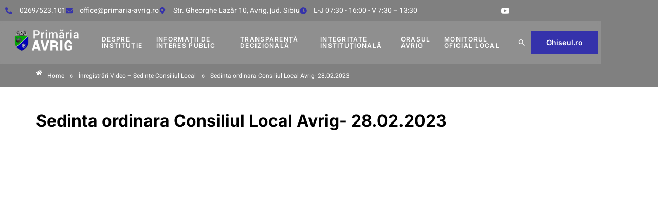

--- FILE ---
content_type: text/html; charset=UTF-8
request_url: https://primaria-avrig.ro/sedinta-ordinara-consiliul-local-avrig-16-12-2021/
body_size: 15975
content:
<!DOCTYPE html>
<html lang="ro-RO">
<head>
	<meta charset="UTF-8" />
	<meta name="viewport" content="width=device-width, initial-scale=1" />
	<link rel="profile" href="http://gmpg.org/xfn/11" />
	<link rel="pingback" href="https://primaria-avrig.ro/xmlrpc.php" />
	<script src="https://web.cmp.usercentrics.eu/modules/autoblocker.js"></script><script id="usercentrics-cmp" data-settings-id="xdw0-rQYzUkpys" data-usercentrics="Usercentrics Consent Management Platform" src="https://web.cmp.usercentrics.eu/ui/loader.js" async></script><script type="text/javascript">
	window.dataLayer = window.dataLayer || [];

	function gtag() {
		dataLayer.push(arguments);
	}

	gtag("consent", "default", {
		ad_personalization: "denied",
		ad_storage: "denied",
		ad_user_data: "denied",
		analytics_storage: "denied",
		functionality_storage: "denied",
		personalization_storage: "denied",
		security_storage: "granted",
		wait_for_update: 500,
	});
	gtag("set", "ads_data_redaction", true);
	</script>
<title>Sedinta ordinara Consiliul Local Avrig- 28.02.2023 &#8211; Primăria Avrig</title>
<meta name='robots' content='max-image-preview:large' />
<link rel='dns-prefetch' href='//www.googletagmanager.com' />
<link rel="alternate" type="application/rss+xml" title="Primăria Avrig &raquo; Flux" href="https://primaria-avrig.ro/feed/" />
<link rel="alternate" type="application/rss+xml" title="Primăria Avrig &raquo; Flux comentarii" href="https://primaria-avrig.ro/comments/feed/" />
<link rel="alternate" title="oEmbed (JSON)" type="application/json+oembed" href="https://primaria-avrig.ro/wp-json/oembed/1.0/embed?url=https%3A%2F%2Fprimaria-avrig.ro%2Fsedinta-ordinara-consiliul-local-avrig-16-12-2021%2F" />
<link rel="alternate" title="oEmbed (XML)" type="text/xml+oembed" href="https://primaria-avrig.ro/wp-json/oembed/1.0/embed?url=https%3A%2F%2Fprimaria-avrig.ro%2Fsedinta-ordinara-consiliul-local-avrig-16-12-2021%2F&#038;format=xml" />
<style id='wp-img-auto-sizes-contain-inline-css'>
img:is([sizes=auto i],[sizes^="auto," i]){contain-intrinsic-size:3000px 1500px}
/*# sourceURL=wp-img-auto-sizes-contain-inline-css */
</style>
<link rel='stylesheet' id='font-awesome-5-all-css' href='https://primaria-avrig.ro/wp-content/plugins/elementor/assets/lib/font-awesome/css/all.min.css?ver=3.34.4' media='all' />
<link rel='stylesheet' id='font-awesome-4-shim-css' href='https://primaria-avrig.ro/wp-content/plugins/elementor/assets/lib/font-awesome/css/v4-shims.min.css?ver=3.34.4' media='all' />
<link rel='stylesheet' id='hfe-widgets-style-css' href='https://primaria-avrig.ro/wp-content/plugins/header-footer-elementor/inc/widgets-css/frontend.css?ver=2.8.2' media='all' />
<link rel='stylesheet' id='jkit-elements-main-css' href='https://primaria-avrig.ro/wp-content/plugins/jeg-elementor-kit/assets/css/elements/main.css?ver=3.0.2' media='all' />
<style id='wp-emoji-styles-inline-css'>

	img.wp-smiley, img.emoji {
		display: inline !important;
		border: none !important;
		box-shadow: none !important;
		height: 1em !important;
		width: 1em !important;
		margin: 0 0.07em !important;
		vertical-align: -0.1em !important;
		background: none !important;
		padding: 0 !important;
	}
/*# sourceURL=wp-emoji-styles-inline-css */
</style>
<link rel='stylesheet' id='wp-block-library-css' href='https://primaria-avrig.ro/wp-includes/css/dist/block-library/style.min.css?ver=6.9' media='all' />
<style id='pdfemb-pdf-embedder-viewer-style-inline-css'>
.wp-block-pdfemb-pdf-embedder-viewer{max-width:none}

/*# sourceURL=https://primaria-avrig.ro/wp-content/plugins/pdf-embedder/block/build/style-index.css */
</style>
<style id='global-styles-inline-css'>
:root{--wp--preset--aspect-ratio--square: 1;--wp--preset--aspect-ratio--4-3: 4/3;--wp--preset--aspect-ratio--3-4: 3/4;--wp--preset--aspect-ratio--3-2: 3/2;--wp--preset--aspect-ratio--2-3: 2/3;--wp--preset--aspect-ratio--16-9: 16/9;--wp--preset--aspect-ratio--9-16: 9/16;--wp--preset--color--black: #000000;--wp--preset--color--cyan-bluish-gray: #abb8c3;--wp--preset--color--white: #ffffff;--wp--preset--color--pale-pink: #f78da7;--wp--preset--color--vivid-red: #cf2e2e;--wp--preset--color--luminous-vivid-orange: #ff6900;--wp--preset--color--luminous-vivid-amber: #fcb900;--wp--preset--color--light-green-cyan: #7bdcb5;--wp--preset--color--vivid-green-cyan: #00d084;--wp--preset--color--pale-cyan-blue: #8ed1fc;--wp--preset--color--vivid-cyan-blue: #0693e3;--wp--preset--color--vivid-purple: #9b51e0;--wp--preset--gradient--vivid-cyan-blue-to-vivid-purple: linear-gradient(135deg,rgb(6,147,227) 0%,rgb(155,81,224) 100%);--wp--preset--gradient--light-green-cyan-to-vivid-green-cyan: linear-gradient(135deg,rgb(122,220,180) 0%,rgb(0,208,130) 100%);--wp--preset--gradient--luminous-vivid-amber-to-luminous-vivid-orange: linear-gradient(135deg,rgb(252,185,0) 0%,rgb(255,105,0) 100%);--wp--preset--gradient--luminous-vivid-orange-to-vivid-red: linear-gradient(135deg,rgb(255,105,0) 0%,rgb(207,46,46) 100%);--wp--preset--gradient--very-light-gray-to-cyan-bluish-gray: linear-gradient(135deg,rgb(238,238,238) 0%,rgb(169,184,195) 100%);--wp--preset--gradient--cool-to-warm-spectrum: linear-gradient(135deg,rgb(74,234,220) 0%,rgb(151,120,209) 20%,rgb(207,42,186) 40%,rgb(238,44,130) 60%,rgb(251,105,98) 80%,rgb(254,248,76) 100%);--wp--preset--gradient--blush-light-purple: linear-gradient(135deg,rgb(255,206,236) 0%,rgb(152,150,240) 100%);--wp--preset--gradient--blush-bordeaux: linear-gradient(135deg,rgb(254,205,165) 0%,rgb(254,45,45) 50%,rgb(107,0,62) 100%);--wp--preset--gradient--luminous-dusk: linear-gradient(135deg,rgb(255,203,112) 0%,rgb(199,81,192) 50%,rgb(65,88,208) 100%);--wp--preset--gradient--pale-ocean: linear-gradient(135deg,rgb(255,245,203) 0%,rgb(182,227,212) 50%,rgb(51,167,181) 100%);--wp--preset--gradient--electric-grass: linear-gradient(135deg,rgb(202,248,128) 0%,rgb(113,206,126) 100%);--wp--preset--gradient--midnight: linear-gradient(135deg,rgb(2,3,129) 0%,rgb(40,116,252) 100%);--wp--preset--font-size--small: 13px;--wp--preset--font-size--medium: 20px;--wp--preset--font-size--large: 36px;--wp--preset--font-size--x-large: 42px;--wp--preset--spacing--20: 0.44rem;--wp--preset--spacing--30: 0.67rem;--wp--preset--spacing--40: 1rem;--wp--preset--spacing--50: 1.5rem;--wp--preset--spacing--60: 2.25rem;--wp--preset--spacing--70: 3.38rem;--wp--preset--spacing--80: 5.06rem;--wp--preset--shadow--natural: 6px 6px 9px rgba(0, 0, 0, 0.2);--wp--preset--shadow--deep: 12px 12px 50px rgba(0, 0, 0, 0.4);--wp--preset--shadow--sharp: 6px 6px 0px rgba(0, 0, 0, 0.2);--wp--preset--shadow--outlined: 6px 6px 0px -3px rgb(255, 255, 255), 6px 6px rgb(0, 0, 0);--wp--preset--shadow--crisp: 6px 6px 0px rgb(0, 0, 0);}:root { --wp--style--global--content-size: 800px;--wp--style--global--wide-size: 1200px; }:where(body) { margin: 0; }.wp-site-blocks > .alignleft { float: left; margin-right: 2em; }.wp-site-blocks > .alignright { float: right; margin-left: 2em; }.wp-site-blocks > .aligncenter { justify-content: center; margin-left: auto; margin-right: auto; }:where(.wp-site-blocks) > * { margin-block-start: 24px; margin-block-end: 0; }:where(.wp-site-blocks) > :first-child { margin-block-start: 0; }:where(.wp-site-blocks) > :last-child { margin-block-end: 0; }:root { --wp--style--block-gap: 24px; }:root :where(.is-layout-flow) > :first-child{margin-block-start: 0;}:root :where(.is-layout-flow) > :last-child{margin-block-end: 0;}:root :where(.is-layout-flow) > *{margin-block-start: 24px;margin-block-end: 0;}:root :where(.is-layout-constrained) > :first-child{margin-block-start: 0;}:root :where(.is-layout-constrained) > :last-child{margin-block-end: 0;}:root :where(.is-layout-constrained) > *{margin-block-start: 24px;margin-block-end: 0;}:root :where(.is-layout-flex){gap: 24px;}:root :where(.is-layout-grid){gap: 24px;}.is-layout-flow > .alignleft{float: left;margin-inline-start: 0;margin-inline-end: 2em;}.is-layout-flow > .alignright{float: right;margin-inline-start: 2em;margin-inline-end: 0;}.is-layout-flow > .aligncenter{margin-left: auto !important;margin-right: auto !important;}.is-layout-constrained > .alignleft{float: left;margin-inline-start: 0;margin-inline-end: 2em;}.is-layout-constrained > .alignright{float: right;margin-inline-start: 2em;margin-inline-end: 0;}.is-layout-constrained > .aligncenter{margin-left: auto !important;margin-right: auto !important;}.is-layout-constrained > :where(:not(.alignleft):not(.alignright):not(.alignfull)){max-width: var(--wp--style--global--content-size);margin-left: auto !important;margin-right: auto !important;}.is-layout-constrained > .alignwide{max-width: var(--wp--style--global--wide-size);}body .is-layout-flex{display: flex;}.is-layout-flex{flex-wrap: wrap;align-items: center;}.is-layout-flex > :is(*, div){margin: 0;}body .is-layout-grid{display: grid;}.is-layout-grid > :is(*, div){margin: 0;}body{padding-top: 0px;padding-right: 0px;padding-bottom: 0px;padding-left: 0px;}a:where(:not(.wp-element-button)){text-decoration: underline;}:root :where(.wp-element-button, .wp-block-button__link){background-color: #32373c;border-width: 0;color: #fff;font-family: inherit;font-size: inherit;font-style: inherit;font-weight: inherit;letter-spacing: inherit;line-height: inherit;padding-top: calc(0.667em + 2px);padding-right: calc(1.333em + 2px);padding-bottom: calc(0.667em + 2px);padding-left: calc(1.333em + 2px);text-decoration: none;text-transform: inherit;}.has-black-color{color: var(--wp--preset--color--black) !important;}.has-cyan-bluish-gray-color{color: var(--wp--preset--color--cyan-bluish-gray) !important;}.has-white-color{color: var(--wp--preset--color--white) !important;}.has-pale-pink-color{color: var(--wp--preset--color--pale-pink) !important;}.has-vivid-red-color{color: var(--wp--preset--color--vivid-red) !important;}.has-luminous-vivid-orange-color{color: var(--wp--preset--color--luminous-vivid-orange) !important;}.has-luminous-vivid-amber-color{color: var(--wp--preset--color--luminous-vivid-amber) !important;}.has-light-green-cyan-color{color: var(--wp--preset--color--light-green-cyan) !important;}.has-vivid-green-cyan-color{color: var(--wp--preset--color--vivid-green-cyan) !important;}.has-pale-cyan-blue-color{color: var(--wp--preset--color--pale-cyan-blue) !important;}.has-vivid-cyan-blue-color{color: var(--wp--preset--color--vivid-cyan-blue) !important;}.has-vivid-purple-color{color: var(--wp--preset--color--vivid-purple) !important;}.has-black-background-color{background-color: var(--wp--preset--color--black) !important;}.has-cyan-bluish-gray-background-color{background-color: var(--wp--preset--color--cyan-bluish-gray) !important;}.has-white-background-color{background-color: var(--wp--preset--color--white) !important;}.has-pale-pink-background-color{background-color: var(--wp--preset--color--pale-pink) !important;}.has-vivid-red-background-color{background-color: var(--wp--preset--color--vivid-red) !important;}.has-luminous-vivid-orange-background-color{background-color: var(--wp--preset--color--luminous-vivid-orange) !important;}.has-luminous-vivid-amber-background-color{background-color: var(--wp--preset--color--luminous-vivid-amber) !important;}.has-light-green-cyan-background-color{background-color: var(--wp--preset--color--light-green-cyan) !important;}.has-vivid-green-cyan-background-color{background-color: var(--wp--preset--color--vivid-green-cyan) !important;}.has-pale-cyan-blue-background-color{background-color: var(--wp--preset--color--pale-cyan-blue) !important;}.has-vivid-cyan-blue-background-color{background-color: var(--wp--preset--color--vivid-cyan-blue) !important;}.has-vivid-purple-background-color{background-color: var(--wp--preset--color--vivid-purple) !important;}.has-black-border-color{border-color: var(--wp--preset--color--black) !important;}.has-cyan-bluish-gray-border-color{border-color: var(--wp--preset--color--cyan-bluish-gray) !important;}.has-white-border-color{border-color: var(--wp--preset--color--white) !important;}.has-pale-pink-border-color{border-color: var(--wp--preset--color--pale-pink) !important;}.has-vivid-red-border-color{border-color: var(--wp--preset--color--vivid-red) !important;}.has-luminous-vivid-orange-border-color{border-color: var(--wp--preset--color--luminous-vivid-orange) !important;}.has-luminous-vivid-amber-border-color{border-color: var(--wp--preset--color--luminous-vivid-amber) !important;}.has-light-green-cyan-border-color{border-color: var(--wp--preset--color--light-green-cyan) !important;}.has-vivid-green-cyan-border-color{border-color: var(--wp--preset--color--vivid-green-cyan) !important;}.has-pale-cyan-blue-border-color{border-color: var(--wp--preset--color--pale-cyan-blue) !important;}.has-vivid-cyan-blue-border-color{border-color: var(--wp--preset--color--vivid-cyan-blue) !important;}.has-vivid-purple-border-color{border-color: var(--wp--preset--color--vivid-purple) !important;}.has-vivid-cyan-blue-to-vivid-purple-gradient-background{background: var(--wp--preset--gradient--vivid-cyan-blue-to-vivid-purple) !important;}.has-light-green-cyan-to-vivid-green-cyan-gradient-background{background: var(--wp--preset--gradient--light-green-cyan-to-vivid-green-cyan) !important;}.has-luminous-vivid-amber-to-luminous-vivid-orange-gradient-background{background: var(--wp--preset--gradient--luminous-vivid-amber-to-luminous-vivid-orange) !important;}.has-luminous-vivid-orange-to-vivid-red-gradient-background{background: var(--wp--preset--gradient--luminous-vivid-orange-to-vivid-red) !important;}.has-very-light-gray-to-cyan-bluish-gray-gradient-background{background: var(--wp--preset--gradient--very-light-gray-to-cyan-bluish-gray) !important;}.has-cool-to-warm-spectrum-gradient-background{background: var(--wp--preset--gradient--cool-to-warm-spectrum) !important;}.has-blush-light-purple-gradient-background{background: var(--wp--preset--gradient--blush-light-purple) !important;}.has-blush-bordeaux-gradient-background{background: var(--wp--preset--gradient--blush-bordeaux) !important;}.has-luminous-dusk-gradient-background{background: var(--wp--preset--gradient--luminous-dusk) !important;}.has-pale-ocean-gradient-background{background: var(--wp--preset--gradient--pale-ocean) !important;}.has-electric-grass-gradient-background{background: var(--wp--preset--gradient--electric-grass) !important;}.has-midnight-gradient-background{background: var(--wp--preset--gradient--midnight) !important;}.has-small-font-size{font-size: var(--wp--preset--font-size--small) !important;}.has-medium-font-size{font-size: var(--wp--preset--font-size--medium) !important;}.has-large-font-size{font-size: var(--wp--preset--font-size--large) !important;}.has-x-large-font-size{font-size: var(--wp--preset--font-size--x-large) !important;}
:root :where(.wp-block-pullquote){font-size: 1.5em;line-height: 1.6;}
/*# sourceURL=global-styles-inline-css */
</style>
<link rel='stylesheet' id='page-list-style-css' href='https://primaria-avrig.ro/wp-content/plugins/page-list/css/page-list.css?ver=5.9' media='all' />
<link rel='stylesheet' id='simple-youtube-responsive-css' href='https://primaria-avrig.ro/wp-content/plugins/simple-youtube-responsive/css/yt-responsive.css?ver=3.2.5' media='all' />
<link rel='stylesheet' id='wp-downloadmanager-css' href='https://primaria-avrig.ro/wp-content/plugins/wp-downloadmanager/download-css.css?ver=1.69' media='all' />
<link rel='stylesheet' id='ivory-search-styles-css' href='https://primaria-avrig.ro/wp-content/plugins/add-search-to-menu/public/css/ivory-search.min.css?ver=5.5.14' media='all' />
<link rel='stylesheet' id='hfe-style-css' href='https://primaria-avrig.ro/wp-content/plugins/header-footer-elementor/assets/css/header-footer-elementor.css?ver=2.8.2' media='all' />
<link rel='stylesheet' id='elementor-frontend-css' href='https://primaria-avrig.ro/wp-content/plugins/elementor/assets/css/frontend.min.css?ver=3.34.4' media='all' />
<link rel='stylesheet' id='elementor-post-9187-css' href='https://primaria-avrig.ro/wp-content/uploads/elementor/css/post-9187.css?ver=1769799065' media='all' />
<link rel='stylesheet' id='elementor-post-9708-css' href='https://primaria-avrig.ro/wp-content/uploads/elementor/css/post-9708.css?ver=1769799065' media='all' />
<link rel='stylesheet' id='elementor-post-9253-css' href='https://primaria-avrig.ro/wp-content/uploads/elementor/css/post-9253.css?ver=1769799065' media='all' />
<link rel='stylesheet' id='cute-alert-css' href='https://primaria-avrig.ro/wp-content/plugins/metform/public/assets/lib/cute-alert/style.css?ver=4.1.2' media='all' />
<link rel='stylesheet' id='text-editor-style-css' href='https://primaria-avrig.ro/wp-content/plugins/metform/public/assets/css/text-editor.css?ver=4.1.2' media='all' />
<link rel='stylesheet' id='hello-elementor-css' href='https://primaria-avrig.ro/wp-content/themes/hello-elementor/assets/css/reset.css?ver=3.4.6' media='all' />
<link rel='stylesheet' id='hello-elementor-theme-style-css' href='https://primaria-avrig.ro/wp-content/themes/hello-elementor/assets/css/theme.css?ver=3.4.6' media='all' />
<link rel='stylesheet' id='hello-elementor-header-footer-css' href='https://primaria-avrig.ro/wp-content/themes/hello-elementor/assets/css/header-footer.css?ver=3.4.6' media='all' />
<link rel='stylesheet' id='tablepress-default-css' href='https://primaria-avrig.ro/wp-content/plugins/tablepress/css/build/default.css?ver=3.2.6' media='all' />
<link rel='stylesheet' id='hfe-elementor-icons-css' href='https://primaria-avrig.ro/wp-content/plugins/elementor/assets/lib/eicons/css/elementor-icons.min.css?ver=5.34.0' media='all' />
<link rel='stylesheet' id='hfe-icons-list-css' href='https://primaria-avrig.ro/wp-content/plugins/elementor/assets/css/widget-icon-list.min.css?ver=3.24.3' media='all' />
<link rel='stylesheet' id='hfe-social-icons-css' href='https://primaria-avrig.ro/wp-content/plugins/elementor/assets/css/widget-social-icons.min.css?ver=3.24.0' media='all' />
<link rel='stylesheet' id='hfe-social-share-icons-brands-css' href='https://primaria-avrig.ro/wp-content/plugins/elementor/assets/lib/font-awesome/css/brands.css?ver=5.15.3' media='all' />
<link rel='stylesheet' id='hfe-social-share-icons-fontawesome-css' href='https://primaria-avrig.ro/wp-content/plugins/elementor/assets/lib/font-awesome/css/fontawesome.css?ver=5.15.3' media='all' />
<link rel='stylesheet' id='hfe-nav-menu-icons-css' href='https://primaria-avrig.ro/wp-content/plugins/elementor/assets/lib/font-awesome/css/solid.css?ver=5.15.3' media='all' />
<link rel='stylesheet' id='elementor-gf-local-inter-css' href='https://primaria-avrig.ro/wp-content/uploads/elementor/google-fonts/css/inter.css?ver=1742237494' media='all' />
<link rel='stylesheet' id='elementor-gf-local-heebo-css' href='https://primaria-avrig.ro/wp-content/uploads/elementor/google-fonts/css/heebo.css?ver=1742237506' media='all' />
<link rel='stylesheet' id='elementor-gf-local-oswald-css' href='https://primaria-avrig.ro/wp-content/uploads/elementor/google-fonts/css/oswald.css?ver=1742237515' media='all' />
<link rel='stylesheet' id='elementor-icons-jkiticon-css' href='https://primaria-avrig.ro/wp-content/plugins/jeg-elementor-kit/assets/fonts/jkiticon/jkiticon.css?ver=3.0.2' media='all' />
<script src="https://primaria-avrig.ro/wp-content/plugins/elementor/assets/lib/font-awesome/js/v4-shims.min.js?ver=3.34.4" id="font-awesome-4-shim-js"></script>
<script src="https://primaria-avrig.ro/wp-includes/js/jquery/jquery.min.js?ver=3.7.1" id="jquery-core-js"></script>
<script src="https://primaria-avrig.ro/wp-includes/js/jquery/jquery-migrate.min.js?ver=3.4.1" id="jquery-migrate-js"></script>
<script id="jquery-js-after">
!function($){"use strict";$(document).ready(function(){$(this).scrollTop()>100&&$(".hfe-scroll-to-top-wrap").removeClass("hfe-scroll-to-top-hide"),$(window).scroll(function(){$(this).scrollTop()<100?$(".hfe-scroll-to-top-wrap").fadeOut(300):$(".hfe-scroll-to-top-wrap").fadeIn(300)}),$(".hfe-scroll-to-top-wrap").on("click",function(){$("html, body").animate({scrollTop:0},300);return!1})})}(jQuery);
!function($){'use strict';$(document).ready(function(){var bar=$('.hfe-reading-progress-bar');if(!bar.length)return;$(window).on('scroll',function(){var s=$(window).scrollTop(),d=$(document).height()-$(window).height(),p=d? s/d*100:0;bar.css('width',p+'%')});});}(jQuery);
//# sourceURL=jquery-js-after
</script>
<script id="3d-flip-book-client-locale-loader-js-extra">
var FB3D_CLIENT_LOCALE = {"ajaxurl":"https://primaria-avrig.ro/wp-admin/admin-ajax.php","dictionary":{"Table of contents":"Table of contents","Close":"Close","Bookmarks":"Bookmarks","Thumbnails":"Thumbnails","Search":"Search","Share":"Share","Facebook":"Facebook","Twitter":"Twitter","Email":"Email","Play":"Play","Previous page":"Previous page","Next page":"Next page","Zoom in":"Zoom in","Zoom out":"Zoom out","Fit view":"Fit view","Auto play":"Auto play","Full screen":"Full screen","More":"More","Smart pan":"Smart pan","Single page":"Single page","Sounds":"Sounds","Stats":"Stats","Print":"Print","Download":"Download","Goto first page":"Goto first page","Goto last page":"Goto last page"},"images":"https://primaria-avrig.ro/wp-content/plugins/interactive-3d-flipbook-powered-physics-engine/assets/images/","jsData":{"urls":[],"posts":{"ids_mis":[],"ids":[]},"pages":[],"firstPages":[],"bookCtrlProps":[],"bookTemplates":[]},"key":"3d-flip-book","pdfJS":{"pdfJsLib":"https://primaria-avrig.ro/wp-content/plugins/interactive-3d-flipbook-powered-physics-engine/assets/js/pdf.min.js?ver=4.3.136","pdfJsWorker":"https://primaria-avrig.ro/wp-content/plugins/interactive-3d-flipbook-powered-physics-engine/assets/js/pdf.worker.js?ver=4.3.136","stablePdfJsLib":"https://primaria-avrig.ro/wp-content/plugins/interactive-3d-flipbook-powered-physics-engine/assets/js/stable/pdf.min.js?ver=2.5.207","stablePdfJsWorker":"https://primaria-avrig.ro/wp-content/plugins/interactive-3d-flipbook-powered-physics-engine/assets/js/stable/pdf.worker.js?ver=2.5.207","pdfJsCMapUrl":"https://primaria-avrig.ro/wp-content/plugins/interactive-3d-flipbook-powered-physics-engine/assets/cmaps/"},"cacheurl":"https://primaria-avrig.ro/wp-content/uploads/3d-flip-book/cache/","pluginsurl":"https://primaria-avrig.ro/wp-content/plugins/","pluginurl":"https://primaria-avrig.ro/wp-content/plugins/interactive-3d-flipbook-powered-physics-engine/","thumbnailSize":{"width":"150","height":"150"},"version":"1.16.17"};
//# sourceURL=3d-flip-book-client-locale-loader-js-extra
</script>
<script src="https://primaria-avrig.ro/wp-content/plugins/interactive-3d-flipbook-powered-physics-engine/assets/js/client-locale-loader.js?ver=1.16.17" id="3d-flip-book-client-locale-loader-js" async data-wp-strategy="async"></script>

<!-- Google tag (gtag.js) snippet added by Site Kit -->
<!-- Google Analytics snippet added by Site Kit -->
<script src="https://www.googletagmanager.com/gtag/js?id=GT-5R6QNTXL" id="google_gtagjs-js" async></script>
<script id="google_gtagjs-js-after">
window.dataLayer = window.dataLayer || [];function gtag(){dataLayer.push(arguments);}
gtag("set","linker",{"domains":["primaria-avrig.ro"]});
gtag("js", new Date());
gtag("set", "developer_id.dZTNiMT", true);
gtag("config", "GT-5R6QNTXL");
 window._googlesitekit = window._googlesitekit || {}; window._googlesitekit.throttledEvents = []; window._googlesitekit.gtagEvent = (name, data) => { var key = JSON.stringify( { name, data } ); if ( !! window._googlesitekit.throttledEvents[ key ] ) { return; } window._googlesitekit.throttledEvents[ key ] = true; setTimeout( () => { delete window._googlesitekit.throttledEvents[ key ]; }, 5 ); gtag( "event", name, { ...data, event_source: "site-kit" } ); }; 
//# sourceURL=google_gtagjs-js-after
</script>
<link rel="https://api.w.org/" href="https://primaria-avrig.ro/wp-json/" /><link rel="alternate" title="JSON" type="application/json" href="https://primaria-avrig.ro/wp-json/wp/v2/posts/61902" /><link rel="EditURI" type="application/rsd+xml" title="RSD" href="https://primaria-avrig.ro/xmlrpc.php?rsd" />
<meta name="generator" content="WordPress 6.9" />
<link rel="canonical" href="https://primaria-avrig.ro/sedinta-ordinara-consiliul-local-avrig-16-12-2021/" />
<link rel='shortlink' href='https://primaria-avrig.ro/?p=61902' />
<meta name="generator" content="Site Kit by Google 1.171.0" /><meta name="generator" content="Elementor 3.34.4; features: e_font_icon_svg, additional_custom_breakpoints; settings: css_print_method-external, google_font-enabled, font_display-swap">
			<style>
				.e-con.e-parent:nth-of-type(n+4):not(.e-lazyloaded):not(.e-no-lazyload),
				.e-con.e-parent:nth-of-type(n+4):not(.e-lazyloaded):not(.e-no-lazyload) * {
					background-image: none !important;
				}
				@media screen and (max-height: 1024px) {
					.e-con.e-parent:nth-of-type(n+3):not(.e-lazyloaded):not(.e-no-lazyload),
					.e-con.e-parent:nth-of-type(n+3):not(.e-lazyloaded):not(.e-no-lazyload) * {
						background-image: none !important;
					}
				}
				@media screen and (max-height: 640px) {
					.e-con.e-parent:nth-of-type(n+2):not(.e-lazyloaded):not(.e-no-lazyload),
					.e-con.e-parent:nth-of-type(n+2):not(.e-lazyloaded):not(.e-no-lazyload) * {
						background-image: none !important;
					}
				}
			</style>
			<link rel="icon" href="https://primaria-avrig.ro/wp-content/uploads/2024/12/cropped-logo-AVRIG-32x32.png" sizes="32x32" />
<link rel="icon" href="https://primaria-avrig.ro/wp-content/uploads/2024/12/cropped-logo-AVRIG-192x192.png" sizes="192x192" />
<link rel="apple-touch-icon" href="https://primaria-avrig.ro/wp-content/uploads/2024/12/cropped-logo-AVRIG-180x180.png" />
<meta name="msapplication-TileImage" content="https://primaria-avrig.ro/wp-content/uploads/2024/12/cropped-logo-AVRIG-270x270.png" />
		<style id="wp-custom-css">
			h1.entry-title {
    font-size: xx-large;
}



.elementor-9708 .elementor-element.elementor-element-35d5e6f2 .jeg-elementor-kit.jkit-nav-menu .jkit-menu-wrapper .jkit-menu > li > a {
	 padding: 0px 11px 0px 11px;
}

.elementor-9222 .elementor-element.elementor-element-35d5e6f2 .jeg-elementor-kit.jkit-nav-menu .jkit-menu-wrapper .jkit-menu > li > a {
    
    padding: 0px 11px 0px 11px;
}

/* mob -home- fundal logo */
@media (max-width: 1024px) {
    .elementor-element.elementor-element-35d5e6f2 .jeg-elementor-kit.jkit-nav-menu .jkit-menu-wrapper .jkit-nav-identity-panel {
        background: #181b2a;
    }
}

/* mob -pag- fundal logo */
@media (max-width: 1024px) {
    .elementor-element.elementor-element-4cbcbde6 .jeg-elementor-kit.jkit-nav-menu .jkit-menu-wrapper .jkit-nav-identity-panel {
        background: #181b2a;
    }
}

/* mob -home- fundal CONTACT 
@media (max-width: 1024px) {
    .elementor-9222 .elementor-element.elementor-element-69d67144 {
         background: #181b2a;
    }
}
*/
/* mob -pag- fundal CONTACT 
@media (max-width: 1024px) {
    .elementor-9241 .elementor-element.elementor-element-240ccdfb {
        background: #181b2a;
    }
}
*/
@media (max-width: 767px) {
.ehf-header #masthead {
    background: #181b2a;
}
}
/* mob -pag- fundal HEAD 
@media (max-width: 767px) {
    .elementor-9241 .elementor-element.elementor-element-3343b0c5 {
        margin-top: 20px;
        margin-bottom: 0px;
			background: #181b2a;
    }
}
*/		</style>
		<style type="text/css" media="screen">.is-menu path.search-icon-path { fill: #ffffff;}body .popup-search-close:after, body .search-close:after { border-color: #ffffff;}body .popup-search-close:before, body .search-close:before { border-color: #ffffff;}</style>			<style type="text/css">
					</style>
		</head>

<body class="wp-singular post-template-default single single-post postid-61902 single-format-video wp-custom-logo wp-embed-responsive wp-theme-hello-elementor hello-elementor ehf-header ehf-footer ehf-template-hello-elementor ehf-stylesheet-hello-elementor jkit-color-scheme hello-elementor-default elementor-default elementor-kit-9187 modula-best-grid-gallery">
<div id="page" class="hfeed site">

		<header id="masthead" itemscope="itemscope" itemtype="https://schema.org/WPHeader">
			<p class="main-title bhf-hidden" itemprop="headline"><a href="https://primaria-avrig.ro" title="Primăria Avrig" rel="home">Primăria Avrig</a></p>
					<div data-elementor-type="wp-post" data-elementor-id="9708" class="elementor elementor-9708">
						<section class="elementor-section elementor-top-section elementor-element elementor-element-69d67144 elementor-section-content-middle elementor-section-boxed elementor-section-height-default elementor-section-height-default" data-id="69d67144" data-element_type="section" data-settings="{&quot;background_background&quot;:&quot;classic&quot;}">
						<div class="elementor-container elementor-column-gap-default">
					<div class="elementor-column elementor-col-50 elementor-top-column elementor-element elementor-element-4b24a0bc" data-id="4b24a0bc" data-element_type="column">
			<div class="elementor-widget-wrap elementor-element-populated">
						<div class="elementor-element elementor-element-46eaadbc elementor-icon-list--layout-inline elementor-list-item-link-full_width elementor-widget elementor-widget-icon-list" data-id="46eaadbc" data-element_type="widget" data-widget_type="icon-list.default">
				<div class="elementor-widget-container">
							<ul class="elementor-icon-list-items elementor-inline-items">
							<li class="elementor-icon-list-item elementor-inline-item">
											<a href="tel:0269523101">

												<span class="elementor-icon-list-icon">
							<svg aria-hidden="true" class="e-font-icon-svg e-fas-phone-alt" viewBox="0 0 512 512" xmlns="http://www.w3.org/2000/svg"><path d="M497.39 361.8l-112-48a24 24 0 0 0-28 6.9l-49.6 60.6A370.66 370.66 0 0 1 130.6 204.11l60.6-49.6a23.94 23.94 0 0 0 6.9-28l-48-112A24.16 24.16 0 0 0 122.6.61l-104 24A24 24 0 0 0 0 48c0 256.5 207.9 464 464 464a24 24 0 0 0 23.4-18.6l24-104a24.29 24.29 0 0 0-14.01-27.6z"></path></svg>						</span>
										<span class="elementor-icon-list-text">0269/523.101</span>
											</a>
									</li>
								<li class="elementor-icon-list-item elementor-inline-item">
											<a href="mailto:office@primaria-avrig.ro">

												<span class="elementor-icon-list-icon">
							<svg aria-hidden="true" class="e-font-icon-svg e-fas-envelope" viewBox="0 0 512 512" xmlns="http://www.w3.org/2000/svg"><path d="M502.3 190.8c3.9-3.1 9.7-.2 9.7 4.7V400c0 26.5-21.5 48-48 48H48c-26.5 0-48-21.5-48-48V195.6c0-5 5.7-7.8 9.7-4.7 22.4 17.4 52.1 39.5 154.1 113.6 21.1 15.4 56.7 47.8 92.2 47.6 35.7.3 72-32.8 92.3-47.6 102-74.1 131.6-96.3 154-113.7zM256 320c23.2.4 56.6-29.2 73.4-41.4 132.7-96.3 142.8-104.7 173.4-128.7 5.8-4.5 9.2-11.5 9.2-18.9v-19c0-26.5-21.5-48-48-48H48C21.5 64 0 85.5 0 112v19c0 7.4 3.4 14.3 9.2 18.9 30.6 23.9 40.7 32.4 173.4 128.7 16.8 12.2 50.2 41.8 73.4 41.4z"></path></svg>						</span>
										<span class="elementor-icon-list-text">office@primaria-avrig.ro</span>
											</a>
									</li>
								<li class="elementor-icon-list-item elementor-inline-item">
											<a href="https://maps.app.goo.gl/1HUTfE35B9DZymXH9" target="_blank">

												<span class="elementor-icon-list-icon">
							<svg aria-hidden="true" class="e-font-icon-svg e-fas-map-marker-alt" viewBox="0 0 384 512" xmlns="http://www.w3.org/2000/svg"><path d="M172.268 501.67C26.97 291.031 0 269.413 0 192 0 85.961 85.961 0 192 0s192 85.961 192 192c0 77.413-26.97 99.031-172.268 309.67-9.535 13.774-29.93 13.773-39.464 0zM192 272c44.183 0 80-35.817 80-80s-35.817-80-80-80-80 35.817-80 80 35.817 80 80 80z"></path></svg>						</span>
										<span class="elementor-icon-list-text">Str. Gheorghe Lazăr 10, Avrig, jud. Sibiu</span>
											</a>
									</li>
								<li class="elementor-icon-list-item elementor-inline-item">
											<span class="elementor-icon-list-icon">
							<svg aria-hidden="true" class="e-font-icon-svg e-fas-clock" viewBox="0 0 512 512" xmlns="http://www.w3.org/2000/svg"><path d="M256,8C119,8,8,119,8,256S119,504,256,504,504,393,504,256,393,8,256,8Zm92.49,313h0l-20,25a16,16,0,0,1-22.49,2.5h0l-67-49.72a40,40,0,0,1-15-31.23V112a16,16,0,0,1,16-16h32a16,16,0,0,1,16,16V256l58,42.5A16,16,0,0,1,348.49,321Z"></path></svg>						</span>
										<span class="elementor-icon-list-text">L-J 07:30 - 16:00 - V 7:30 – 13:30</span>
									</li>
						</ul>
						</div>
				</div>
					</div>
		</div>
				<div class="elementor-column elementor-col-50 elementor-top-column elementor-element elementor-element-76e4eda1" data-id="76e4eda1" data-element_type="column">
			<div class="elementor-widget-wrap elementor-element-populated">
						<div class="elementor-element elementor-element-7f0781a3 elementor-icon-list--layout-inline elementor-align-end elementor-widget-mobile__width-auto elementor-mobile-align-center elementor-list-item-link-full_width elementor-widget elementor-widget-icon-list" data-id="7f0781a3" data-element_type="widget" data-widget_type="icon-list.default">
				<div class="elementor-widget-container">
							<ul class="elementor-icon-list-items elementor-inline-items">
							<li class="elementor-icon-list-item elementor-inline-item">
											<a href="https://www.facebook.com/primariaavrig" target="_blank">

												<span class="elementor-icon-list-icon">
							<i aria-hidden="true" class="jki jki-facebook-light"></i>						</span>
										<span class="elementor-icon-list-text"></span>
											</a>
									</li>
								<li class="elementor-icon-list-item elementor-inline-item">
											<a href="https://www.youtube.com/channel/UChM2qHV86zSawPowzntdXog/featured" target="_blank">

												<span class="elementor-icon-list-icon">
							<i aria-hidden="true" class="jki jki-youtube-v-light"></i>						</span>
										<span class="elementor-icon-list-text"></span>
											</a>
									</li>
						</ul>
						</div>
				</div>
					</div>
		</div>
					</div>
		</section>
				<section class="elementor-section elementor-top-section elementor-element elementor-element-20d870af elementor-section-content-middle elementor-section-boxed elementor-section-height-default elementor-section-height-default" data-id="20d870af" data-element_type="section" data-settings="{&quot;background_background&quot;:&quot;classic&quot;}">
						<div class="elementor-container elementor-column-gap-default">
					<div class="elementor-column elementor-col-100 elementor-top-column elementor-element elementor-element-630b7df9" data-id="630b7df9" data-element_type="column">
			<div class="elementor-widget-wrap elementor-element-populated">
						<section class="elementor-section elementor-inner-section elementor-element elementor-element-53cdda54 elementor-section-content-middle elementor-section-boxed elementor-section-height-default elementor-section-height-default" data-id="53cdda54" data-element_type="section" data-settings="{&quot;background_background&quot;:&quot;classic&quot;}">
						<div class="elementor-container elementor-column-gap-no">
					<div class="elementor-column elementor-col-33 elementor-inner-column elementor-element elementor-element-52debe77" data-id="52debe77" data-element_type="column">
			<div class="elementor-widget-wrap elementor-element-populated">
						<div class="elementor-element elementor-element-5d91ca15 elementor-widget elementor-widget-image" data-id="5d91ca15" data-element_type="widget" data-widget_type="image.default">
				<div class="elementor-widget-container">
																<a href="https://primaria-avrig.ro/">
							<img fetchpriority="high" width="855" height="234" src="https://primaria-avrig.ro/wp-content/uploads/2024/12/logo-AVRIG.png" class="attachment-full size-full wp-image-9686" alt="" decoding="async" srcset="https://primaria-avrig.ro/wp-content/uploads/2024/12/logo-AVRIG.png 855w, https://primaria-avrig.ro/wp-content/uploads/2024/12/logo-AVRIG-300x82.png 300w, https://primaria-avrig.ro/wp-content/uploads/2024/12/logo-AVRIG-768x210.png 768w" sizes="(max-width: 855px) 100vw, 855px" />								</a>
															</div>
				</div>
					</div>
		</div>
				<div class="elementor-column elementor-col-33 elementor-inner-column elementor-element elementor-element-21c5e23c" data-id="21c5e23c" data-element_type="column">
			<div class="elementor-widget-wrap elementor-element-populated">
						<div class="elementor-element elementor-element-35d5e6f2 elementor-widget elementor-widget-jkit_nav_menu" data-id="35d5e6f2" data-element_type="widget" data-settings="{&quot;st_menu_item_text_hover_bg_background_background&quot;:&quot;classic&quot;,&quot;st_submenu_item_text_hover_bg_background_background&quot;:&quot;classic&quot;}" data-widget_type="jkit_nav_menu.default">
				<div class="elementor-widget-container">
					<div  class="jeg-elementor-kit jkit-nav-menu break-point-tablet submenu-click-title jeg_module_61902__697e89e1ce3d5"  data-item-indicator="&lt;i aria-hidden=&quot;true&quot; class=&quot;jki jki-chevron-down-light&quot;&gt;&lt;/i&gt;"><button aria-label="open-menu" class="jkit-hamburger-menu"><i aria-hidden="true" class="jki jki-bars-solid"></i></button>
        <div class="jkit-menu-wrapper"><div class="jkit-menu-container"><ul id="menu-principal" class="jkit-menu jkit-menu-direction-flex jkit-submenu-position-top"><li id="menu-item-9075" class="menu-item menu-item-type-post_type menu-item-object-page menu-item-has-children menu-item-9075"><a href="https://primaria-avrig.ro/despre-institutie/">DESPRE INSTITUȚIE</a>
<ul class="sub-menu">
	<li id="menu-item-9076" class="menu-item menu-item-type-post_type menu-item-object-page menu-item-9076"><a href="https://primaria-avrig.ro/despre-institutie/legislatie/">Legislație</a></li>
	<li id="menu-item-9077" class="menu-item menu-item-type-post_type menu-item-object-page menu-item-9077"><a href="https://primaria-avrig.ro/despre-institutie/conducere/">Conducere</a></li>
	<li id="menu-item-10914" class="menu-item menu-item-type-custom menu-item-object-custom menu-item-10914"><a href="http://ruti.gov.ro/">Agenda conducerii conform standardelor RUTI</a></li>
	<li id="menu-item-9103" class="menu-item menu-item-type-post_type menu-item-object-page menu-item-has-children menu-item-9103"><a href="https://primaria-avrig.ro/despre-institutie/organizare/">Organizare</a>
	<ul class="sub-menu">
		<li id="menu-item-9104" class="menu-item menu-item-type-post_type menu-item-object-page menu-item-9104"><a href="https://primaria-avrig.ro/despre-institutie/organizare/regulament-de-organizare-si-functionare/">Regulament de organizare și funcționare</a></li>
		<li id="menu-item-9105" class="menu-item menu-item-type-post_type menu-item-object-page menu-item-9105"><a href="https://primaria-avrig.ro/despre-institutie/organizare/organigrama/">Organigrama</a></li>
		<li id="menu-item-9967" class="menu-item menu-item-type-post_type menu-item-object-page menu-item-9967"><a href="https://primaria-avrig.ro/despre-institutie/organizare/organigrama-cu-evidentierea-numelor-persoanelor-cu-functii-de-conducere/">Organigrama cu evidențierea numelor persoanelor cu funcții de conducere</a></li>
		<li id="menu-item-9106" class="menu-item menu-item-type-post_type menu-item-object-page menu-item-9106"><a href="https://primaria-avrig.ro/despre-institutie/organizare/compartimente/">Compartimente</a></li>
		<li id="menu-item-9115" class="menu-item menu-item-type-post_type menu-item-object-page menu-item-9115"><a href="https://primaria-avrig.ro/despre-institutie/organizare/lista-si-datele-de-contact-ale-institutiilor-care-functionarea-in-subordinea-coordonarea-sau-sub-autoritatea-institutiei-in-cauza/">Lista și datele de contact ale instituțiilor care funcționează în subordinea / coordonarea sau sub autoritatea instituției în cauză</a></li>
		<li id="menu-item-65293" class="menu-item menu-item-type-post_type menu-item-object-page menu-item-65293"><a href="https://primaria-avrig.ro/despre-institutie/organizare/guvernanta-corporativa-a-intreprinderilor-publice/">Guvernanța corporativă a întreprinderilor publice</a></li>
		<li id="menu-item-9117" class="menu-item menu-item-type-post_type menu-item-object-page menu-item-9117"><a href="https://primaria-avrig.ro/despre-institutie/organizare/cariera/">Cariera</a></li>
	</ul>
</li>
	<li id="menu-item-9090" class="menu-item menu-item-type-post_type menu-item-object-page menu-item-9090"><a href="https://primaria-avrig.ro/despre-institutie/consiliul-local/">CONSILIUL LOCAL</a></li>
	<li id="menu-item-9120" class="menu-item menu-item-type-post_type menu-item-object-page menu-item-9120"><a href="https://primaria-avrig.ro/despre-institutie/programe-si-strategii/">Programe si strategii</a></li>
	<li id="menu-item-9121" class="menu-item menu-item-type-post_type menu-item-object-page menu-item-9121"><a href="https://primaria-avrig.ro/despre-institutie/rapoarte-si-studii/">Rapoarte si studii</a></li>
</ul>
</li>
<li id="menu-item-9124" class="menu-item menu-item-type-post_type menu-item-object-page menu-item-has-children menu-item-9124"><a href="https://primaria-avrig.ro/informatii-de-interes-public/">INFORMAȚII DE INTERES PUBLIC</a>
<ul class="sub-menu">
	<li id="menu-item-9125" class="menu-item menu-item-type-post_type menu-item-object-page menu-item-9125"><a href="https://primaria-avrig.ro/informatii-de-interes-public/solicitarea-informatiilor-de-interes-public/">Solicitarea informațiilor de interes public</a></li>
	<li id="menu-item-9133" class="menu-item menu-item-type-post_type menu-item-object-page menu-item-9133"><a href="https://primaria-avrig.ro/informatii-de-interes-public/buletinul-informativ-al-informatiilor-de-interes-public/">Buletinul Informativ al informațiilor de interes public</a></li>
	<li id="menu-item-9134" class="menu-item menu-item-type-post_type menu-item-object-page menu-item-9134"><a href="https://primaria-avrig.ro/informatii-de-interes-public/buget-din-toate-sursele-de-venituri/">Buget din toate sursele de venituri</a></li>
	<li id="menu-item-9139" class="menu-item menu-item-type-post_type menu-item-object-page menu-item-9139"><a href="https://primaria-avrig.ro/informatii-de-interes-public/bilanturi-contabile/">Bilanțuri Contabile</a></li>
	<li id="menu-item-9140" class="menu-item menu-item-type-post_type menu-item-object-page menu-item-9140"><a href="https://primaria-avrig.ro/informatii-de-interes-public/achizitii-publice/">Achiziții publice</a></li>
	<li id="menu-item-9145" class="menu-item menu-item-type-post_type menu-item-object-page menu-item-9145"><a href="https://primaria-avrig.ro/informatii-de-interes-public/formulare-tip/">Formulare-tip</a></li>
	<li id="menu-item-9146" class="menu-item menu-item-type-post_type menu-item-object-page menu-item-9146"><a href="https://primaria-avrig.ro/informatii-de-interes-public/declaratii-de-avere-si-de-interese-ale-personalului-autoritatii-institutiei-publice/">Declarații de avere și de interese ale personalului autorității/instituției publice</a></li>
	<li id="menu-item-9147" class="menu-item menu-item-type-post_type menu-item-object-page menu-item-9147"><a href="https://primaria-avrig.ro/informatii-de-interes-public/comisia-paritara-actul-administrativ-de-constituire-a-comisiei-paritare-si-modificarile-intervenite/">Comisia paritară – actul administrativ de constituire a comisiei paritare și modificările intervenite</a></li>
	<li id="menu-item-9148" class="menu-item menu-item-type-post_type menu-item-object-page menu-item-9148"><a href="https://primaria-avrig.ro/informatii-de-interes-public/protectia-datelor-cu-caracter-personal/">Protecția datelor cu caracter personal</a></li>
	<li id="menu-item-9149" class="menu-item menu-item-type-post_type menu-item-object-page menu-item-9149"><a href="https://primaria-avrig.ro/informatii-de-interes-public/adapost-public-al-cainilor-fara-stapan-din-orasul-avrig/">Adăpost Public al Câinilor fără stăpân din Orașul Avrig</a></li>
	<li id="menu-item-10353" class="menu-item menu-item-type-post_type menu-item-object-page menu-item-10353"><a href="https://primaria-avrig.ro/informatii-de-interes-public/ong-uri/">ONG-uri</a></li>
	<li id="menu-item-65111" class="menu-item menu-item-type-post_type menu-item-object-page menu-item-65111"><a href="https://primaria-avrig.ro/informatii-de-interes-public/colectare-selectiva/">Colectare Selectivă</a></li>
</ul>
</li>
<li id="menu-item-9150" class="menu-item menu-item-type-post_type menu-item-object-page menu-item-has-children menu-item-9150"><a href="https://primaria-avrig.ro/transparenta-decizionala/">TRANSPARENȚĂ DECIZIONALĂ</a>
<ul class="sub-menu">
	<li id="menu-item-9151" class="menu-item menu-item-type-post_type menu-item-object-page menu-item-has-children menu-item-9151"><a href="https://primaria-avrig.ro/transparenta-decizionala/proiecte-de-acte-normative/">Proiecte de acte normative</a>
	<ul class="sub-menu">
		<li id="menu-item-9152" class="menu-item menu-item-type-post_type menu-item-object-page menu-item-9152"><a href="https://primaria-avrig.ro/transparenta-decizionala/proiecte-de-acte-normative/proiecte-de-acte-normative-aflate-in-consultare-publica/">Proiecte de acte normative aflate în consultare publică</a></li>
		<li id="menu-item-9153" class="menu-item menu-item-type-post_type menu-item-object-page menu-item-9153"><a href="https://primaria-avrig.ro/transparenta-decizionala/proiecte-de-acte-normative/proiecte-de-acte-normative-pentru-care-nu-mai-pot-fi-trimise-sugestii/">Proiecte de acte normative pentru care nu mai pot fi trimise sugestii</a></li>
		<li id="menu-item-9154" class="menu-item menu-item-type-post_type menu-item-object-page menu-item-9154"><a href="https://primaria-avrig.ro/transparenta-decizionala/proiecte-de-acte-normative/proiecte-de-acte-normative-adoptate/">Proiecte de acte normative adoptate</a></li>
	</ul>
</li>
	<li id="menu-item-9155" class="menu-item menu-item-type-post_type menu-item-object-page menu-item-9155"><a href="https://primaria-avrig.ro/transparenta-decizionala/formular-pentru-colectarea-de-propuneri-opinii-recomandari/">Formular pentru colectarea de propuneri/opinii/ recomandări</a></li>
	<li id="menu-item-9156" class="menu-item menu-item-type-post_type menu-item-object-page menu-item-has-children menu-item-9156"><a href="https://primaria-avrig.ro/transparenta-decizionala/registre/">Registre</a>
	<ul class="sub-menu">
		<li id="menu-item-9157" class="menu-item menu-item-type-post_type menu-item-object-page menu-item-9157"><a href="https://primaria-avrig.ro/transparenta-decizionala/registre/registru-pentru-consemnarea-si-analizarea-propunerilor-opiniilor-sau-recomandarilor-primite/">Registru pentru consemnarea și analizarea propunerilor, opiniilor sau recomandărilor primite</a></li>
		<li id="menu-item-9158" class="menu-item menu-item-type-post_type menu-item-object-page menu-item-9158"><a href="https://primaria-avrig.ro/transparenta-decizionala/registre/registrul-asociatiilor-fundatiilor-si-federatiilor-luate-in-evidenta-de-autoritatea-institutia-publica/">Registrul asociațiilor, fundațiilor și federațiilor luate în evidență de autoritatea/instituția publică</a></li>
	</ul>
</li>
	<li id="menu-item-9159" class="menu-item menu-item-type-post_type menu-item-object-page menu-item-9159"><a href="https://primaria-avrig.ro/transparenta-decizionala/dezbateri-publice/">Dezbateri publice</a></li>
	<li id="menu-item-9162" class="menu-item menu-item-type-post_type menu-item-object-page menu-item-9162"><a href="https://primaria-avrig.ro/transparenta-decizionala/rapoartele-de-aplicare-a-legii-nr-52-2003-republicata/">Rapoartele de aplicare a Legii nr. 52/2003, republicată</a></li>
</ul>
</li>
<li id="menu-item-9171" class="menu-item menu-item-type-post_type menu-item-object-page menu-item-9171"><a href="https://primaria-avrig.ro/integritate-institutionala/">INTEGRITATE INSTITUȚIONALĂ</a></li>
<li id="menu-item-11207" class="menu-item menu-item-type-post_type menu-item-object-page menu-item-has-children menu-item-11207"><a href="https://primaria-avrig.ro/orasul-avrig/">Orașul Avrig</a>
<ul class="sub-menu">
	<li id="menu-item-11211" class="menu-item menu-item-type-post_type menu-item-object-page menu-item-11211"><a href="https://primaria-avrig.ro/orasul-avrig/prezentare/">Prezentare</a></li>
	<li id="menu-item-11260" class="menu-item menu-item-type-post_type menu-item-object-page menu-item-11260"><a href="https://primaria-avrig.ro/orasul-avrig/cultura/">Cultura</a></li>
	<li id="menu-item-11261" class="menu-item menu-item-type-post_type menu-item-object-page menu-item-11261"><a href="https://primaria-avrig.ro/orasul-avrig/educatie/">Educație</a></li>
	<li id="menu-item-11262" class="menu-item menu-item-type-post_type menu-item-object-page menu-item-11262"><a href="https://primaria-avrig.ro/orasul-avrig/sanatate/">Sănătate</a></li>
	<li id="menu-item-11263" class="menu-item menu-item-type-post_type menu-item-object-page menu-item-11263"><a href="https://primaria-avrig.ro/orasul-avrig/sport/">Sport</a></li>
	<li id="menu-item-11264" class="menu-item menu-item-type-post_type menu-item-object-page menu-item-11264"><a href="https://primaria-avrig.ro/info/turism/">Turism</a></li>
	<li id="menu-item-11265" class="menu-item menu-item-type-post_type menu-item-object-page menu-item-11265"><a href="https://primaria-avrig.ro/info/harti-interactive/">Hărți interactive</a></li>
	<li id="menu-item-11267" class="menu-item menu-item-type-post_type menu-item-object-page menu-item-11267"><a href="https://primaria-avrig.ro/orasul-avrig/multimedia/">Multimedia</a></li>
	<li id="menu-item-11268" class="menu-item menu-item-type-post_type menu-item-object-page menu-item-11268"><a href="https://primaria-avrig.ro/orasul-avrig/cetateni-de-onoare/">Cetățeni de Onoare</a></li>
</ul>
</li>
<li id="menu-item-9180" class="menu-item menu-item-type-post_type menu-item-object-page menu-item-9180"><a href="https://primaria-avrig.ro/monitorul-oficial-local/">MONITORUL OFICIAL LOCAL</a></li>
<li class=" astm-search-menu is-menu popup menu-item"><a href="#" role="button" aria-label="Search Icon Link"><svg width="20" height="20" class="search-icon" role="img" viewBox="2 9 20 5" focusable="false" aria-label="Search">
						<path class="search-icon-path" d="M15.5 14h-.79l-.28-.27C15.41 12.59 16 11.11 16 9.5 16 5.91 13.09 3 9.5 3S3 5.91 3 9.5 5.91 16 9.5 16c1.61 0 3.09-.59 4.23-1.57l.27.28v.79l5 4.99L20.49 19l-4.99-5zm-6 0C7.01 14 5 11.99 5 9.5S7.01 5 9.5 5 14 7.01 14 9.5 11.99 14 9.5 14z"></path></svg></a></li></ul></div>
            <div class="jkit-nav-identity-panel">
                <div class="jkit-nav-site-title"><a href="https://primaria-avrig.ro" class="jkit-nav-logo" aria-label="Home Link"><img width="855" height="234" src="https://primaria-avrig.ro/wp-content/uploads/2024/12/logo-AVRIG.png" class="attachment-full size-full" alt="" decoding="async" srcset="https://primaria-avrig.ro/wp-content/uploads/2024/12/logo-AVRIG.png 855w, https://primaria-avrig.ro/wp-content/uploads/2024/12/logo-AVRIG-300x82.png 300w, https://primaria-avrig.ro/wp-content/uploads/2024/12/logo-AVRIG-768x210.png 768w" sizes="(max-width: 855px) 100vw, 855px" /></a></div>
                <button aria-label="close-menu" class="jkit-close-menu"><svg aria-hidden="true" class="e-font-icon-svg e-fas-times" viewBox="0 0 352 512" xmlns="http://www.w3.org/2000/svg"><path d="M242.72 256l100.07-100.07c12.28-12.28 12.28-32.19 0-44.48l-22.24-22.24c-12.28-12.28-32.19-12.28-44.48 0L176 189.28 75.93 89.21c-12.28-12.28-32.19-12.28-44.48 0L9.21 111.45c-12.28 12.28-12.28 32.19 0 44.48L109.28 256 9.21 356.07c-12.28 12.28-12.28 32.19 0 44.48l22.24 22.24c12.28 12.28 32.2 12.28 44.48 0L176 322.72l100.07 100.07c12.28 12.28 32.2 12.28 44.48 0l22.24-22.24c12.28-12.28 12.28-32.19 0-44.48L242.72 256z"></path></svg></button>
            </div>
        </div>
        <div class="jkit-overlay"></div></div>				</div>
				</div>
					</div>
		</div>
				<div class="elementor-column elementor-col-33 elementor-inner-column elementor-element elementor-element-3e5c80d8" data-id="3e5c80d8" data-element_type="column">
			<div class="elementor-widget-wrap elementor-element-populated">
						<div class="elementor-element elementor-element-121c243 elementor-align-right elementor-mobile-align-center elementor-widget elementor-widget-button" data-id="121c243" data-element_type="widget" data-widget_type="button.default">
				<div class="elementor-widget-container">
									<div class="elementor-button-wrapper">
					<a class="elementor-button elementor-button-link elementor-size-sm elementor-animation-float" href="https://www.ghiseul.ro/" target="_blank">
						<span class="elementor-button-content-wrapper">
									<span class="elementor-button-text">Ghiseul.ro</span>
					</span>
					</a>
				</div>
								</div>
				</div>
					</div>
		</div>
					</div>
		</section>
					</div>
		</div>
					</div>
		</section>
		<div class="elementor-element elementor-element-702a54c5 elementor-hidden-mobile e-flex e-con-boxed e-con e-parent" data-id="702a54c5" data-element_type="container" data-settings="{&quot;background_background&quot;:&quot;classic&quot;}">
					<div class="e-con-inner">
				<div class="elementor-element elementor-element-62ec8f5 elementor-widget elementor-widget-hfe-breadcrumbs-widget" data-id="62ec8f5" data-element_type="widget" data-widget_type="hfe-breadcrumbs-widget.default">
				<div class="elementor-widget-container">
					<nav aria-label="Breadcrumb"><ul class="hfe-breadcrumbs hfe-breadcrumbs-show-home"><li class="hfe-breadcrumbs-item hfe-breadcrumbs-first"><span class="hfe-breadcrumbs-home-icon"><svg aria-hidden="true" class="e-font-icon-svg e-fas-home" viewBox="0 0 576 512" xmlns="http://www.w3.org/2000/svg"><path d="M280.37 148.26L96 300.11V464a16 16 0 0 0 16 16l112.06-.29a16 16 0 0 0 15.92-16V368a16 16 0 0 1 16-16h64a16 16 0 0 1 16 16v95.64a16 16 0 0 0 16 16.05L464 480a16 16 0 0 0 16-16V300L295.67 148.26a12.19 12.19 0 0 0-15.3 0zM571.6 251.47L488 182.56V44.05a12 12 0 0 0-12-12h-56a12 12 0 0 0-12 12v72.61L318.47 43a48 48 0 0 0-61 0L4.34 251.47a12 12 0 0 0-1.6 16.9l25.5 31A12 12 0 0 0 45.15 301l235.22-193.74a12.19 12.19 0 0 1 15.3 0L530.9 301a12 12 0 0 0 16.9-1.6l25.5-31a12 12 0 0 0-1.7-16.93z"></path></svg></span><a href="https://primaria-avrig.ro"><span class="hfe-breadcrumbs-text">Home</span></a></li><li class="hfe-breadcrumbs-separator"><span class="hfe-breadcrumbs-separator-text">»</span></li><li class="hfe-breadcrumbs-item "><a href="https://primaria-avrig.ro/category/inregistrari-video-sedinte-consiliul-local/"><span class="hfe-breadcrumbs-text">Înregistrări Video – Ședințe Consiliul Local</span></a></li><li class="hfe-breadcrumbs-separator"><span class="hfe-breadcrumbs-separator-text">»</span></li><li class="hfe-breadcrumbs-item hfe-breadcrumbs-last"><span class="hfe-breadcrumbs-text" aria-current="page">Sedinta ordinara Consiliul Local Avrig- 28.02.2023</span></li></ul></nav>				</div>
				</div>
					</div>
				</div>
				</div>
				</header>

	
<main id="content" class="site-main post-61902 post type-post status-publish format-video has-post-thumbnail hentry category-inregistrari-video-sedinte-consiliul-local post_format-post-format-video">

			<div class="page-header">
			<h1 class="entry-title">Sedinta ordinara Consiliul Local Avrig- 28.02.2023</h1>		</div>
	
	<div class="page-content">
		<p><iframe title="Ședință ordinară Consiliul Local Avrig 28 02 2023" width="800" height="450" src="https://www.youtube.com/embed/iOZDyUbE8bk?feature=oembed" frameborder="0" allow="accelerometer; autoplay; clipboard-write; encrypted-media; gyroscope; picture-in-picture; web-share" referrerpolicy="strict-origin-when-cross-origin" allowfullscreen></iframe></p>

		
			</div>

	
</main>

	
		<footer itemtype="https://schema.org/WPFooter" itemscope="itemscope" id="colophon" role="contentinfo">
			<div class='footer-width-fixer'>		<div data-elementor-type="wp-post" data-elementor-id="9253" class="elementor elementor-9253">
						<section class="elementor-section elementor-top-section elementor-element elementor-element-5a74ac75 elementor-section-boxed elementor-section-height-default elementor-section-height-default" data-id="5a74ac75" data-element_type="section" data-settings="{&quot;background_background&quot;:&quot;classic&quot;}">
							<div class="elementor-background-overlay"></div>
							<div class="elementor-container elementor-column-gap-default">
					<div class="elementor-column elementor-col-100 elementor-top-column elementor-element elementor-element-31d2a9da" data-id="31d2a9da" data-element_type="column">
			<div class="elementor-widget-wrap elementor-element-populated">
						<section class="elementor-section elementor-inner-section elementor-element elementor-element-12550bf7 elementor-section-boxed elementor-section-height-default elementor-section-height-default" data-id="12550bf7" data-element_type="section">
						<div class="elementor-container elementor-column-gap-no">
					<div class="elementor-column elementor-col-25 elementor-inner-column elementor-element elementor-element-6efa47e0" data-id="6efa47e0" data-element_type="column" data-settings="{&quot;background_background&quot;:&quot;classic&quot;}">
			<div class="elementor-widget-wrap elementor-element-populated">
						<div class="elementor-element elementor-element-343c8355 elementor-widget elementor-widget-image" data-id="343c8355" data-element_type="widget" data-widget_type="image.default">
				<div class="elementor-widget-container">
															<img width="855" height="234" src="https://primaria-avrig.ro/wp-content/uploads/2024/12/logo-AVRIG.png" class="attachment-full size-full wp-image-9686" alt="" decoding="async" srcset="https://primaria-avrig.ro/wp-content/uploads/2024/12/logo-AVRIG.png 855w, https://primaria-avrig.ro/wp-content/uploads/2024/12/logo-AVRIG-300x82.png 300w, https://primaria-avrig.ro/wp-content/uploads/2024/12/logo-AVRIG-768x210.png 768w" sizes="(max-width: 855px) 100vw, 855px" />															</div>
				</div>
				<div class="elementor-element elementor-element-c27c133 elementor-align-start elementor-icon-list--layout-traditional elementor-list-item-link-full_width elementor-widget elementor-widget-icon-list" data-id="c27c133" data-element_type="widget" data-widget_type="icon-list.default">
				<div class="elementor-widget-container">
							<ul class="elementor-icon-list-items">
							<li class="elementor-icon-list-item">
											<a href="https://maps.app.goo.gl/1HUTfE35B9DZymXH9" target="_blank">

												<span class="elementor-icon-list-icon">
							<svg aria-hidden="true" class="e-font-icon-svg e-fas-map-marker-alt" viewBox="0 0 384 512" xmlns="http://www.w3.org/2000/svg"><path d="M172.268 501.67C26.97 291.031 0 269.413 0 192 0 85.961 85.961 0 192 0s192 85.961 192 192c0 77.413-26.97 99.031-172.268 309.67-9.535 13.774-29.93 13.773-39.464 0zM192 272c44.183 0 80-35.817 80-80s-35.817-80-80-80-80 35.817-80 80 35.817 80 80 80z"></path></svg>						</span>
										<span class="elementor-icon-list-text">Str. Gheorghe Lazăr 10, Avrig, jud. Sibiu</span>
											</a>
									</li>
								<li class="elementor-icon-list-item">
											<a href="mailto:office@primaria-avrig.ro">

												<span class="elementor-icon-list-icon">
							<svg aria-hidden="true" class="e-font-icon-svg e-fas-envelope" viewBox="0 0 512 512" xmlns="http://www.w3.org/2000/svg"><path d="M502.3 190.8c3.9-3.1 9.7-.2 9.7 4.7V400c0 26.5-21.5 48-48 48H48c-26.5 0-48-21.5-48-48V195.6c0-5 5.7-7.8 9.7-4.7 22.4 17.4 52.1 39.5 154.1 113.6 21.1 15.4 56.7 47.8 92.2 47.6 35.7.3 72-32.8 92.3-47.6 102-74.1 131.6-96.3 154-113.7zM256 320c23.2.4 56.6-29.2 73.4-41.4 132.7-96.3 142.8-104.7 173.4-128.7 5.8-4.5 9.2-11.5 9.2-18.9v-19c0-26.5-21.5-48-48-48H48C21.5 64 0 85.5 0 112v19c0 7.4 3.4 14.3 9.2 18.9 30.6 23.9 40.7 32.4 173.4 128.7 16.8 12.2 50.2 41.8 73.4 41.4z"></path></svg>						</span>
										<span class="elementor-icon-list-text">office@primaria-avrig.ro</span>
											</a>
									</li>
								<li class="elementor-icon-list-item">
											<a href="tel:0269523101">

												<span class="elementor-icon-list-icon">
							<svg aria-hidden="true" class="e-font-icon-svg e-fas-phone-alt" viewBox="0 0 512 512" xmlns="http://www.w3.org/2000/svg"><path d="M497.39 361.8l-112-48a24 24 0 0 0-28 6.9l-49.6 60.6A370.66 370.66 0 0 1 130.6 204.11l60.6-49.6a23.94 23.94 0 0 0 6.9-28l-48-112A24.16 24.16 0 0 0 122.6.61l-104 24A24 24 0 0 0 0 48c0 256.5 207.9 464 464 464a24 24 0 0 0 23.4-18.6l24-104a24.29 24.29 0 0 0-14.01-27.6z"></path></svg>						</span>
										<span class="elementor-icon-list-text">0269523101</span>
											</a>
									</li>
								<li class="elementor-icon-list-item">
											<span class="elementor-icon-list-icon">
							<svg aria-hidden="true" class="e-font-icon-svg e-fas-clock" viewBox="0 0 512 512" xmlns="http://www.w3.org/2000/svg"><path d="M256,8C119,8,8,119,8,256S119,504,256,504,504,393,504,256,393,8,256,8Zm92.49,313h0l-20,25a16,16,0,0,1-22.49,2.5h0l-67-49.72a40,40,0,0,1-15-31.23V112a16,16,0,0,1,16-16h32a16,16,0,0,1,16,16V256l58,42.5A16,16,0,0,1,348.49,321Z"></path></svg>						</span>
										<span class="elementor-icon-list-text">L-J 07:30 - 16:00 - V 7:30 – 13:30</span>
									</li>
						</ul>
						</div>
				</div>
				<div class="elementor-element elementor-element-4b0a305 elementor-shape-circle e-grid-align-left e-grid-align-tablet-left elementor-grid-0 elementor-widget elementor-widget-social-icons" data-id="4b0a305" data-element_type="widget" data-widget_type="social-icons.default">
				<div class="elementor-widget-container">
							<div class="elementor-social-icons-wrapper elementor-grid" role="list">
							<span class="elementor-grid-item" role="listitem">
					<a class="elementor-icon elementor-social-icon elementor-social-icon-facebook-f elementor-animation-shrink elementor-repeater-item-c0163ab" href="https://www.facebook.com/primariaavrig" target="_blank">
						<span class="elementor-screen-only">Facebook-f</span>
						<svg aria-hidden="true" class="e-font-icon-svg e-fab-facebook-f" viewBox="0 0 320 512" xmlns="http://www.w3.org/2000/svg"><path d="M279.14 288l14.22-92.66h-88.91v-60.13c0-25.35 12.42-50.06 52.24-50.06h40.42V6.26S260.43 0 225.36 0c-73.22 0-121.08 44.38-121.08 124.72v70.62H22.89V288h81.39v224h100.17V288z"></path></svg>					</a>
				</span>
							<span class="elementor-grid-item" role="listitem">
					<a class="elementor-icon elementor-social-icon elementor-social-icon-jki-youtube-v-light elementor-animation-shrink elementor-repeater-item-d54d883" href="https://www.youtube.com/channel/UChM2qHV86zSawPowzntdXog/featured" target="_blank">
						<span class="elementor-screen-only">Jki-youtube-v-light</span>
						<i aria-hidden="true" class="jki jki-youtube-v-light"></i>					</a>
				</span>
					</div>
						</div>
				</div>
					</div>
		</div>
				<div class="elementor-column elementor-col-25 elementor-inner-column elementor-element elementor-element-55673b26" data-id="55673b26" data-element_type="column">
			<div class="elementor-widget-wrap elementor-element-populated">
						<div class="elementor-element elementor-element-4daf20f9 elementor-widget elementor-widget-heading" data-id="4daf20f9" data-element_type="widget" data-widget_type="heading.default">
				<div class="elementor-widget-container">
					<h4 class="elementor-heading-title elementor-size-default">Link-uri utile</h4>				</div>
				</div>
				<div class="elementor-element elementor-element-4e377dcc elementor-widget-divider--view-line elementor-widget elementor-widget-divider" data-id="4e377dcc" data-element_type="widget" data-widget_type="divider.default">
				<div class="elementor-widget-container">
							<div class="elementor-divider">
			<span class="elementor-divider-separator">
						</span>
		</div>
						</div>
				</div>
				<div class="elementor-element elementor-element-382e448a elementor-icon-list--layout-traditional elementor-list-item-link-full_width elementor-widget elementor-widget-icon-list" data-id="382e448a" data-element_type="widget" data-widget_type="icon-list.default">
				<div class="elementor-widget-container">
							<ul class="elementor-icon-list-items">
							<li class="elementor-icon-list-item">
											<a href="/contact/">

											<span class="elementor-icon-list-text">Contact</span>
											</a>
									</li>
								<li class="elementor-icon-list-item">
											<a href="/cookies/">

											<span class="elementor-icon-list-text">Cookies</span>
											</a>
									</li>
								<li class="elementor-icon-list-item">
											<a href="/politica-de-confidentialitate/">

											<span class="elementor-icon-list-text">Politica de confidentialitate</span>
											</a>
									</li>
						</ul>
						</div>
				</div>
					</div>
		</div>
				<div class="elementor-column elementor-col-25 elementor-inner-column elementor-element elementor-element-6bcc3949" data-id="6bcc3949" data-element_type="column">
			<div class="elementor-widget-wrap elementor-element-populated">
						<div class="elementor-element elementor-element-673440a elementor-widget elementor-widget-html" data-id="673440a" data-element_type="widget" data-widget_type="html.default">
				<div class="elementor-widget-container">
					<a class="weatherwidget-io" href="https://forecast7.com/ro/45d7324d38/avrig/" data-label_1="AVRIG" data-label_2="METEO" data-days="3" data-theme="original" >AVRIG METEO</a>
<script>
!function(d,s,id){var js,fjs=d.getElementsByTagName(s)[0];if(!d.getElementById(id)){js=d.createElement(s);js.id=id;js.src='https://weatherwidget.io/js/widget.min.js';fjs.parentNode.insertBefore(js,fjs);}}(document,'script','weatherwidget-io-js');
</script>				</div>
				</div>
					</div>
		</div>
				<div class="elementor-column elementor-col-25 elementor-inner-column elementor-element elementor-element-33139428" data-id="33139428" data-element_type="column">
			<div class="elementor-widget-wrap elementor-element-populated">
						<div class="elementor-element elementor-element-fdbde80 elementor-widget elementor-widget-image" data-id="fdbde80" data-element_type="widget" data-widget_type="image.default">
				<div class="elementor-widget-container">
																<a href="https://fiipregatit.ro/" target="_blank">
							<img width="300" height="300" src="https://primaria-avrig.ro/wp-content/uploads/2024/12/FiipregatitDSU_Banner_300-x300-px-1.jpg" class="attachment-large size-large wp-image-9442" alt="" decoding="async" srcset="https://primaria-avrig.ro/wp-content/uploads/2024/12/FiipregatitDSU_Banner_300-x300-px-1.jpg 300w, https://primaria-avrig.ro/wp-content/uploads/2024/12/FiipregatitDSU_Banner_300-x300-px-1-150x150.jpg 150w" sizes="(max-width: 300px) 100vw, 300px" />								</a>
															</div>
				</div>
					</div>
		</div>
					</div>
		</section>
				<section class="elementor-section elementor-inner-section elementor-element elementor-element-33741a87 elementor-section-content-middle elementor-section-boxed elementor-section-height-default elementor-section-height-default" data-id="33741a87" data-element_type="section">
						<div class="elementor-container elementor-column-gap-no">
					<div class="elementor-column elementor-col-50 elementor-inner-column elementor-element elementor-element-77784057" data-id="77784057" data-element_type="column">
			<div class="elementor-widget-wrap elementor-element-populated">
						<div class="elementor-element elementor-element-760ef3d0 elementor-widget elementor-widget-text-editor" data-id="760ef3d0" data-element_type="widget" data-widget_type="text-editor.default">
				<div class="elementor-widget-container">
									<p>Powered by <a href="http://tntcomputers.ro/" target="_blank" rel="noopener">TNT Computers</a> &amp; <a href="https://citymanager.online/" target="_blank" rel="noopener">City Manager</a></p>								</div>
				</div>
					</div>
		</div>
				<div class="elementor-column elementor-col-50 elementor-inner-column elementor-element elementor-element-2001bd72" data-id="2001bd72" data-element_type="column">
			<div class="elementor-widget-wrap elementor-element-populated">
						<div class="elementor-element elementor-element-6d7e7a4f elementor-widget elementor-widget-text-editor" data-id="6d7e7a4f" data-element_type="widget" data-widget_type="text-editor.default">
				<div class="elementor-widget-container">
									<p>© Copyright 2025 Toate drepturile rezervate</p>								</div>
				</div>
					</div>
		</div>
					</div>
		</section>
					</div>
		</div>
					</div>
		</section>
				</div>
		</div>		</footer>
	</div><!-- #page -->
<script type="speculationrules">
{"prefetch":[{"source":"document","where":{"and":[{"href_matches":"/*"},{"not":{"href_matches":["/wp-*.php","/wp-admin/*","/wp-content/uploads/*","/wp-content/*","/wp-content/plugins/*","/wp-content/themes/hello-elementor/*","/*\\?(.+)"]}},{"not":{"selector_matches":"a[rel~=\"nofollow\"]"}},{"not":{"selector_matches":".no-prefetch, .no-prefetch a"}}]},"eagerness":"conservative"}]}
</script>
<script>
              (function(e){
                  var el = document.createElement('script');
                  el.setAttribute('data-account', 'UZMPhsauAi');
                  el.setAttribute('src', 'https://cdn.userway.org/widget.js');
                  document.body.appendChild(el);
                })();
              </script>			<script>
				const lazyloadRunObserver = () => {
					const lazyloadBackgrounds = document.querySelectorAll( `.e-con.e-parent:not(.e-lazyloaded)` );
					const lazyloadBackgroundObserver = new IntersectionObserver( ( entries ) => {
						entries.forEach( ( entry ) => {
							if ( entry.isIntersecting ) {
								let lazyloadBackground = entry.target;
								if( lazyloadBackground ) {
									lazyloadBackground.classList.add( 'e-lazyloaded' );
								}
								lazyloadBackgroundObserver.unobserve( entry.target );
							}
						});
					}, { rootMargin: '200px 0px 200px 0px' } );
					lazyloadBackgrounds.forEach( ( lazyloadBackground ) => {
						lazyloadBackgroundObserver.observe( lazyloadBackground );
					} );
				};
				const events = [
					'DOMContentLoaded',
					'elementor/lazyload/observe',
				];
				events.forEach( ( event ) => {
					document.addEventListener( event, lazyloadRunObserver );
				} );
			</script>
			<div id="is-popup-wrapper" style="display:none"><div class="popup-search-close"></div><div class="is-popup-search-form"><form role="search" method="get" class="search-form" action="https://primaria-avrig.ro/">
				<label>
					<span class="screen-reader-text">Caută după:</span>
					<input type="search" class="search-field" placeholder="Căutare&hellip;" value="" name="s" />
				</label>
				<input type="submit" class="search-submit" value="Caută" />
			</form></div></div><link rel='stylesheet' id='jeg-dynamic-style-css' href='https://primaria-avrig.ro/wp-content/plugins/jeg-elementor-kit/lib/jeg-framework/assets/css/jeg-dynamic-styles.css?ver=1.3.0' media='all' />
<link rel='stylesheet' id='widget-icon-list-css' href='https://primaria-avrig.ro/wp-content/plugins/elementor/assets/css/widget-icon-list.min.css?ver=3.34.4' media='all' />
<link rel='stylesheet' id='widget-image-css' href='https://primaria-avrig.ro/wp-content/plugins/elementor/assets/css/widget-image.min.css?ver=3.34.4' media='all' />
<link rel='stylesheet' id='e-animation-float-css' href='https://primaria-avrig.ro/wp-content/plugins/elementor/assets/lib/animations/styles/e-animation-float.min.css?ver=3.34.4' media='all' />
<link rel='stylesheet' id='e-animation-shrink-css' href='https://primaria-avrig.ro/wp-content/plugins/elementor/assets/lib/animations/styles/e-animation-shrink.min.css?ver=3.34.4' media='all' />
<link rel='stylesheet' id='widget-social-icons-css' href='https://primaria-avrig.ro/wp-content/plugins/elementor/assets/css/widget-social-icons.min.css?ver=3.34.4' media='all' />
<link rel='stylesheet' id='e-apple-webkit-css' href='https://primaria-avrig.ro/wp-content/plugins/elementor/assets/css/conditionals/apple-webkit.min.css?ver=3.34.4' media='all' />
<link rel='stylesheet' id='widget-heading-css' href='https://primaria-avrig.ro/wp-content/plugins/elementor/assets/css/widget-heading.min.css?ver=3.34.4' media='all' />
<link rel='stylesheet' id='widget-divider-css' href='https://primaria-avrig.ro/wp-content/plugins/elementor/assets/css/widget-divider.min.css?ver=3.34.4' media='all' />
<script src="https://primaria-avrig.ro/wp-content/plugins/simple-youtube-responsive/js/yt-responsive.min.js?ver=3.2.5" id="simple-youtube-responsive-js"></script>
<script src="https://primaria-avrig.ro/wp-content/plugins/metform/public/assets/lib/cute-alert/cute-alert.js?ver=4.1.2" id="cute-alert-js"></script>
<script src="https://primaria-avrig.ro/wp-content/themes/hello-elementor/assets/js/hello-frontend.js?ver=3.4.6" id="hello-theme-frontend-js"></script>
<script src="https://primaria-avrig.ro/wp-content/plugins/elementor/assets/js/webpack.runtime.min.js?ver=3.34.4" id="elementor-webpack-runtime-js"></script>
<script src="https://primaria-avrig.ro/wp-content/plugins/elementor/assets/js/frontend-modules.min.js?ver=3.34.4" id="elementor-frontend-modules-js"></script>
<script src="https://primaria-avrig.ro/wp-includes/js/jquery/ui/core.min.js?ver=1.13.3" id="jquery-ui-core-js"></script>
<script id="elementor-frontend-js-before">
var elementorFrontendConfig = {"environmentMode":{"edit":false,"wpPreview":false,"isScriptDebug":false},"i18n":{"shareOnFacebook":"Partajeaz\u0103 pe Facebook","shareOnTwitter":"Partajeaz\u0103 pe Twitter","pinIt":"Partajeaz\u0103 pe Pinterest","download":"Descarc\u0103","downloadImage":"Descarc\u0103 imaginea","fullscreen":"Ecran \u00eentreg","zoom":"M\u0103re\u0219te","share":"Partajeaz\u0103","playVideo":"Ruleaz\u0103 videoul","previous":"Anterioar\u0103","next":"Urm\u0103toare","close":"\u00cenchide","a11yCarouselPrevSlideMessage":"Diapozitivul anterior","a11yCarouselNextSlideMessage":"Diapozitivul urm\u0103tor","a11yCarouselFirstSlideMessage":"Acesta este primul diapozitiv","a11yCarouselLastSlideMessage":"Acesta este ultimul diapozitiv","a11yCarouselPaginationBulletMessage":"Mergi la diapozitiv"},"is_rtl":false,"breakpoints":{"xs":0,"sm":480,"md":768,"lg":1025,"xl":1440,"xxl":1600},"responsive":{"breakpoints":{"mobile":{"label":"Portret mobil","value":767,"default_value":767,"direction":"max","is_enabled":true},"mobile_extra":{"label":"Peisaj pe mobil","value":880,"default_value":880,"direction":"max","is_enabled":false},"tablet":{"label":"Portret pe tablet\u0103","value":1024,"default_value":1024,"direction":"max","is_enabled":true},"tablet_extra":{"label":"Peisaj pe tablet\u0103","value":1200,"default_value":1200,"direction":"max","is_enabled":false},"laptop":{"label":"Laptop","value":1366,"default_value":1366,"direction":"max","is_enabled":false},"widescreen":{"label":"Ecran lat","value":2400,"default_value":2400,"direction":"min","is_enabled":false}},"hasCustomBreakpoints":false},"version":"3.34.4","is_static":false,"experimentalFeatures":{"e_font_icon_svg":true,"additional_custom_breakpoints":true,"container":true,"hello-theme-header-footer":true,"nested-elements":true,"home_screen":true,"global_classes_should_enforce_capabilities":true,"e_variables":true,"cloud-library":true,"e_opt_in_v4_page":true,"e_interactions":true,"e_editor_one":true,"import-export-customization":true},"urls":{"assets":"https:\/\/primaria-avrig.ro\/wp-content\/plugins\/elementor\/assets\/","ajaxurl":"https:\/\/primaria-avrig.ro\/wp-admin\/admin-ajax.php","uploadUrl":"https:\/\/primaria-avrig.ro\/wp-content\/uploads"},"nonces":{"floatingButtonsClickTracking":"d8535bf085"},"swiperClass":"swiper","settings":{"page":[],"editorPreferences":[]},"kit":{"active_breakpoints":["viewport_mobile","viewport_tablet"],"global_image_lightbox":"yes","lightbox_enable_counter":"yes","lightbox_enable_fullscreen":"yes","lightbox_enable_zoom":"yes","lightbox_enable_share":"yes","lightbox_title_src":"title","lightbox_description_src":"description","hello_header_logo_type":"logo","hello_header_menu_layout":"horizontal","hello_footer_logo_type":"logo"},"post":{"id":61902,"title":"Sedinta%20ordinara%20Consiliul%20Local%20Avrig-%2028.02.2023%20%E2%80%93%20Prim%C4%83ria%20Avrig","excerpt":"","featuredImage":"https:\/\/primaria-avrig.ro\/wp-content\/uploads\/2024\/12\/imagine-generica-sedinte-CL.png"}};
//# sourceURL=elementor-frontend-js-before
</script>
<script src="https://primaria-avrig.ro/wp-content/plugins/elementor/assets/js/frontend.min.js?ver=3.34.4" id="elementor-frontend-js"></script>
<script id="elementor-frontend-js-after">
var jkit_ajax_url = "https://primaria-avrig.ro/?jkit-ajax-request=jkit_elements", jkit_nonce = "9845927b62";
//# sourceURL=elementor-frontend-js-after
</script>
<script src="https://primaria-avrig.ro/wp-content/plugins/jeg-elementor-kit/assets/js/elements/sticky-element.js?ver=3.0.2" id="jkit-sticky-element-js"></script>
<script src="https://primaria-avrig.ro/wp-content/plugins/add-search-to-menu/public/js/ivory-search.min.js?ver=5.5.14" id="ivory-search-scripts-js"></script>
<script src="https://primaria-avrig.ro/wp-content/plugins/jeg-elementor-kit/assets/js/elements/nav-menu.js?ver=3.0.2" id="jkit-element-navmenu-js"></script>
<script id="wp-emoji-settings" type="application/json">
{"baseUrl":"https://s.w.org/images/core/emoji/17.0.2/72x72/","ext":".png","svgUrl":"https://s.w.org/images/core/emoji/17.0.2/svg/","svgExt":".svg","source":{"concatemoji":"https://primaria-avrig.ro/wp-includes/js/wp-emoji-release.min.js?ver=6.9"}}
</script>
<script type="module">
/*! This file is auto-generated */
const a=JSON.parse(document.getElementById("wp-emoji-settings").textContent),o=(window._wpemojiSettings=a,"wpEmojiSettingsSupports"),s=["flag","emoji"];function i(e){try{var t={supportTests:e,timestamp:(new Date).valueOf()};sessionStorage.setItem(o,JSON.stringify(t))}catch(e){}}function c(e,t,n){e.clearRect(0,0,e.canvas.width,e.canvas.height),e.fillText(t,0,0);t=new Uint32Array(e.getImageData(0,0,e.canvas.width,e.canvas.height).data);e.clearRect(0,0,e.canvas.width,e.canvas.height),e.fillText(n,0,0);const a=new Uint32Array(e.getImageData(0,0,e.canvas.width,e.canvas.height).data);return t.every((e,t)=>e===a[t])}function p(e,t){e.clearRect(0,0,e.canvas.width,e.canvas.height),e.fillText(t,0,0);var n=e.getImageData(16,16,1,1);for(let e=0;e<n.data.length;e++)if(0!==n.data[e])return!1;return!0}function u(e,t,n,a){switch(t){case"flag":return n(e,"\ud83c\udff3\ufe0f\u200d\u26a7\ufe0f","\ud83c\udff3\ufe0f\u200b\u26a7\ufe0f")?!1:!n(e,"\ud83c\udde8\ud83c\uddf6","\ud83c\udde8\u200b\ud83c\uddf6")&&!n(e,"\ud83c\udff4\udb40\udc67\udb40\udc62\udb40\udc65\udb40\udc6e\udb40\udc67\udb40\udc7f","\ud83c\udff4\u200b\udb40\udc67\u200b\udb40\udc62\u200b\udb40\udc65\u200b\udb40\udc6e\u200b\udb40\udc67\u200b\udb40\udc7f");case"emoji":return!a(e,"\ud83e\u1fac8")}return!1}function f(e,t,n,a){let r;const o=(r="undefined"!=typeof WorkerGlobalScope&&self instanceof WorkerGlobalScope?new OffscreenCanvas(300,150):document.createElement("canvas")).getContext("2d",{willReadFrequently:!0}),s=(o.textBaseline="top",o.font="600 32px Arial",{});return e.forEach(e=>{s[e]=t(o,e,n,a)}),s}function r(e){var t=document.createElement("script");t.src=e,t.defer=!0,document.head.appendChild(t)}a.supports={everything:!0,everythingExceptFlag:!0},new Promise(t=>{let n=function(){try{var e=JSON.parse(sessionStorage.getItem(o));if("object"==typeof e&&"number"==typeof e.timestamp&&(new Date).valueOf()<e.timestamp+604800&&"object"==typeof e.supportTests)return e.supportTests}catch(e){}return null}();if(!n){if("undefined"!=typeof Worker&&"undefined"!=typeof OffscreenCanvas&&"undefined"!=typeof URL&&URL.createObjectURL&&"undefined"!=typeof Blob)try{var e="postMessage("+f.toString()+"("+[JSON.stringify(s),u.toString(),c.toString(),p.toString()].join(",")+"));",a=new Blob([e],{type:"text/javascript"});const r=new Worker(URL.createObjectURL(a),{name:"wpTestEmojiSupports"});return void(r.onmessage=e=>{i(n=e.data),r.terminate(),t(n)})}catch(e){}i(n=f(s,u,c,p))}t(n)}).then(e=>{for(const n in e)a.supports[n]=e[n],a.supports.everything=a.supports.everything&&a.supports[n],"flag"!==n&&(a.supports.everythingExceptFlag=a.supports.everythingExceptFlag&&a.supports[n]);var t;a.supports.everythingExceptFlag=a.supports.everythingExceptFlag&&!a.supports.flag,a.supports.everything||((t=a.source||{}).concatemoji?r(t.concatemoji):t.wpemoji&&t.twemoji&&(r(t.twemoji),r(t.wpemoji)))});
//# sourceURL=https://primaria-avrig.ro/wp-includes/js/wp-emoji-loader.min.js
</script>
</body>
</html> 


--- FILE ---
content_type: text/css
request_url: https://primaria-avrig.ro/wp-content/uploads/elementor/css/post-9708.css?ver=1769799065
body_size: 2466
content:
.elementor-9708 .elementor-element.elementor-element-69d67144 > .elementor-container > .elementor-column > .elementor-widget-wrap{align-content:center;align-items:center;}.elementor-9708 .elementor-element.elementor-element-69d67144 > .elementor-container{max-width:1170px;}.elementor-9708 .elementor-element.elementor-element-69d67144{transition:background 0.3s, border 0.3s, border-radius 0.3s, box-shadow 0.3s;z-index:2;}.elementor-9708 .elementor-element.elementor-element-69d67144 > .elementor-background-overlay{transition:background 0.3s, border-radius 0.3s, opacity 0.3s;}.elementor-9708 .elementor-element.elementor-element-46eaadbc .elementor-icon-list-items:not(.elementor-inline-items) .elementor-icon-list-item:not(:last-child){padding-block-end:calc(18px/2);}.elementor-9708 .elementor-element.elementor-element-46eaadbc .elementor-icon-list-items:not(.elementor-inline-items) .elementor-icon-list-item:not(:first-child){margin-block-start:calc(18px/2);}.elementor-9708 .elementor-element.elementor-element-46eaadbc .elementor-icon-list-items.elementor-inline-items .elementor-icon-list-item{margin-inline:calc(18px/2);}.elementor-9708 .elementor-element.elementor-element-46eaadbc .elementor-icon-list-items.elementor-inline-items{margin-inline:calc(-18px/2);}.elementor-9708 .elementor-element.elementor-element-46eaadbc .elementor-icon-list-items.elementor-inline-items .elementor-icon-list-item:after{inset-inline-end:calc(-18px/2);}.elementor-9708 .elementor-element.elementor-element-46eaadbc .elementor-icon-list-icon i{color:#3532AB;transition:color 0.3s;}.elementor-9708 .elementor-element.elementor-element-46eaadbc .elementor-icon-list-icon svg{fill:#3532AB;transition:fill 0.3s;}.elementor-9708 .elementor-element.elementor-element-46eaadbc{--e-icon-list-icon-size:14px;--icon-vertical-offset:0px;}.elementor-9708 .elementor-element.elementor-element-46eaadbc .elementor-icon-list-icon{padding-inline-end:5px;}.elementor-9708 .elementor-element.elementor-element-46eaadbc .elementor-icon-list-item > .elementor-icon-list-text, .elementor-9708 .elementor-element.elementor-element-46eaadbc .elementor-icon-list-item > a{font-family:"Heebo", Sans-serif;font-size:14px;font-weight:400;line-height:1.5em;}.elementor-9708 .elementor-element.elementor-element-46eaadbc .elementor-icon-list-text{color:#FFFFFF;transition:color 0.3s;}.elementor-9708 .elementor-element.elementor-element-7f0781a3.elementor-element{--flex-grow:0;--flex-shrink:0;}.elementor-9708 .elementor-element.elementor-element-7f0781a3 .elementor-icon-list-items:not(.elementor-inline-items) .elementor-icon-list-item:not(:last-child){padding-block-end:calc(15px/2);}.elementor-9708 .elementor-element.elementor-element-7f0781a3 .elementor-icon-list-items:not(.elementor-inline-items) .elementor-icon-list-item:not(:first-child){margin-block-start:calc(15px/2);}.elementor-9708 .elementor-element.elementor-element-7f0781a3 .elementor-icon-list-items.elementor-inline-items .elementor-icon-list-item{margin-inline:calc(15px/2);}.elementor-9708 .elementor-element.elementor-element-7f0781a3 .elementor-icon-list-items.elementor-inline-items{margin-inline:calc(-15px/2);}.elementor-9708 .elementor-element.elementor-element-7f0781a3 .elementor-icon-list-items.elementor-inline-items .elementor-icon-list-item:after{inset-inline-end:calc(-15px/2);}.elementor-9708 .elementor-element.elementor-element-7f0781a3 .elementor-icon-list-icon i{color:#FFFFFF;transition:color 0.3s;}.elementor-9708 .elementor-element.elementor-element-7f0781a3 .elementor-icon-list-icon svg{fill:#FFFFFF;transition:fill 0.3s;}.elementor-9708 .elementor-element.elementor-element-7f0781a3 .elementor-icon-list-item:hover .elementor-icon-list-icon i{color:#3532AB;}.elementor-9708 .elementor-element.elementor-element-7f0781a3 .elementor-icon-list-item:hover .elementor-icon-list-icon svg{fill:#3532AB;}.elementor-9708 .elementor-element.elementor-element-7f0781a3{--e-icon-list-icon-size:16px;--icon-vertical-offset:0px;}.elementor-9708 .elementor-element.elementor-element-7f0781a3 .elementor-icon-list-icon{padding-inline-end:0px;}.elementor-9708 .elementor-element.elementor-element-7f0781a3 .elementor-icon-list-text{transition:color 0.3s;}.elementor-9708 .elementor-element.elementor-element-20d870af > .elementor-container > .elementor-column > .elementor-widget-wrap{align-content:center;align-items:center;}.elementor-9708 .elementor-element.elementor-element-20d870af > .elementor-container{max-width:1170px;}.elementor-9708 .elementor-element.elementor-element-20d870af{box-shadow:0px 0px 0px 0px rgba(0, 0, 0, 0.15);transition:background 0.3s, border 0.3s, border-radius 0.3s, box-shadow 0.3s;margin-top:0px;margin-bottom:-130px;z-index:2;}.elementor-9708 .elementor-element.elementor-element-20d870af > .elementor-background-overlay{transition:background 0.3s, border-radius 0.3s, opacity 0.3s;}.elementor-9708 .elementor-element.elementor-element-630b7df9 > .elementor-element-populated{padding:0px 0px 0px 0px;}.elementor-9708 .elementor-element.elementor-element-53cdda54 > .elementor-container > .elementor-column > .elementor-widget-wrap{align-content:center;align-items:center;}.elementor-9708 .elementor-element.elementor-element-53cdda54:not(.elementor-motion-effects-element-type-background), .elementor-9708 .elementor-element.elementor-element-53cdda54 > .elementor-motion-effects-container > .elementor-motion-effects-layer{background-color:#FFFFFF0F;}.elementor-9708 .elementor-element.elementor-element-53cdda54 > .elementor-container{max-width:1170px;}.elementor-9708 .elementor-element.elementor-element-53cdda54, .elementor-9708 .elementor-element.elementor-element-53cdda54 > .elementor-background-overlay{border-radius:0px 0px 0px 0px;}.elementor-9708 .elementor-element.elementor-element-53cdda54{transition:background 0.3s, border 0.3s, border-radius 0.3s, box-shadow 0.3s;}.elementor-9708 .elementor-element.elementor-element-53cdda54 > .elementor-background-overlay{transition:background 0.3s, border-radius 0.3s, opacity 0.3s;}.elementor-9708 .elementor-element.elementor-element-53cdda54.elementor-section::before{content:"";width:100%;height:100%;position:absolute;left:0;top:0;-webkit-backdrop-filter:blur(3px);backdrop-filter:blur(3px);border-radius:inherit;background-color:inherit;}.elementor-9708 .elementor-element.elementor-element-52debe77 > .elementor-element-populated{padding:0px 10px 10px 10px;}.elementor-9708 .elementor-element.elementor-element-5d91ca15 > .elementor-widget-container{margin:0px 0px 0px 10px;}.elementor-9708 .elementor-element.elementor-element-35d5e6f2 .jeg-elementor-kit.jkit-nav-menu .jkit-menu-wrapper .jkit-menu > li:not(.hover-gradient, .current-menu-item):hover > a, .elementor-9708 .elementor-element.elementor-element-35d5e6f2 .jeg-elementor-kit.jkit-nav-menu .jkit-menu-wrapper .jkit-menu > li.hover-gradient > a:before{background-color:#3532AB;}.elementor-9708 .elementor-element.elementor-element-35d5e6f2 .jeg-elementor-kit.jkit-nav-menu .jkit-menu-wrapper .jkit-menu > li.current-menu-item > a, .elementor-9708 .elementor-element.elementor-element-35d5e6f2 .jeg-elementor-kit.jkit-nav-menu .jkit-menu-wrapper .jkit-menu > li.current-menu-ancestor > a{background-color:#3532AB;color:#FFFFFF;}.elementor-9708 .elementor-element.elementor-element-35d5e6f2 .jeg-elementor-kit.jkit-nav-menu .jkit-menu-wrapper .jkit-menu .sub-menu li:not(.hover-gradient, .current-menu-item):hover > a, .jeg-elementor-kit.jkit-nav-menu .jkit-menu-wrapper .jkit-menu .sub-menu li.hover-gradient > a:before{background-color:#3532AB;}.elementor-9708 .elementor-element.elementor-element-35d5e6f2 .jeg-elementor-kit.jkit-nav-menu .jkit-menu-wrapper .jkit-menu .sub-menu > li.current-menu-item > a{background-color:#3532AB;}.elementor-9708 .elementor-element.elementor-element-35d5e6f2 .jeg-elementor-kit.jkit-nav-menu .jkit-menu-wrapper .jkit-menu li.menu-item-has-children .sub-menu{background-color:#797979F2;padding:10px 10px 10px 10px;border-radius:0px 0px 0px 0px;min-width:220px;box-shadow:0px 0px 0px 0px rgba(0,0,0,0.5);}.elementor-9708 .elementor-element.elementor-element-35d5e6f2 .jeg-elementor-kit.jkit-nav-menu .jkit-hamburger-menu{background-color:#FFFFFF00;float:right;border-style:solid;}.elementor-9708 .elementor-element.elementor-element-35d5e6f2 .jeg-elementor-kit.jkit-nav-menu .jkit-menu-wrapper .jkit-nav-identity-panel .jkit-close-menu{background-color:#FFFFFF;border-style:solid;}.elementor-9708 .elementor-element.elementor-element-35d5e6f2 .jeg-elementor-kit.jkit-nav-menu .jkit-menu > ul, .elementor-9708 .elementor-element.elementor-element-35d5e6f2 .jeg-elementor-kit.jkit-nav-menu .jkit-menu-wrapper:not(.active) .jkit-menu, .elementor-9708 .elementor-element.elementor-element-35d5e6f2 .jeg-elementor-kit.jkit-nav-menu .jkit-menu-wrapper:not(.active) .jkit-menu > li > a{display:flex;}.elementor-9708 .elementor-element.elementor-element-35d5e6f2 .jeg-elementor-kit.jkit-nav-menu .jkit-menu-wrapper .jkit-menu{justify-content:center;}.elementor-9708 .elementor-element.elementor-element-35d5e6f2 .jeg-elementor-kit.jkit-nav-menu .jkit-menu-wrapper .jkit-menu .menu-item .sub-menu{left:unset;top:100%;right:unset;bottom:unset;}.elementor-9708 .elementor-element.elementor-element-35d5e6f2 .jeg-elementor-kit.jkit-nav-menu .jkit-menu-wrapper .jkit-menu .menu-item .sub-menu .menu-item .sub-menu{left:100%;top:unset;right:unset;bottom:unset;}.elementor-9708 .elementor-element.elementor-element-35d5e6f2 .jeg-elementor-kit.jkit-nav-menu .jkit-menu-wrapper{height:84px;padding:0px 0px 0px 0px;margin:0px 0px 0px 0px;border-radius:0px 0px 0px 0px;}.elementor-9708 .elementor-element.elementor-element-35d5e6f2 .jeg-elementor-kit.jkit-nav-menu .jkit-menu-wrapper .jkit-menu > li > a{font-family:var( --e-global-typography-0c91aff-font-family ), Sans-serif;font-size:var( --e-global-typography-0c91aff-font-size );font-weight:var( --e-global-typography-0c91aff-font-weight );text-transform:var( --e-global-typography-0c91aff-text-transform );line-height:var( --e-global-typography-0c91aff-line-height );letter-spacing:var( --e-global-typography-0c91aff-letter-spacing );padding:0px 18px 0px 18px;color:#FFFFFF;}.elementor-9708 .elementor-element.elementor-element-35d5e6f2 .jeg-elementor-kit.jkit-nav-menu .jkit-menu-wrapper .jkit-menu > li > a svg{fill:#FFFFFF;}.elementor-9708 .elementor-element.elementor-element-35d5e6f2 .jeg-elementor-kit.jkit-nav-menu .jkit-menu-wrapper .jkit-menu > li:not(.hover-gradient, .current-menu-item):hover > a{color:#FFFFFF;}.elementor-9708 .elementor-element.elementor-element-35d5e6f2 .jeg-elementor-kit.jkit-nav-menu .jkit-menu-wrapper .jkit-menu > li:not(.hover-gradient, .current-menu-item):hover > a svg{fill:#FFFFFF;}.elementor-9708 .elementor-element.elementor-element-35d5e6f2 .jeg-elementor-kit.jkit-nav-menu .jkit-menu-wrapper .jkit-menu > li.current-menu-item > a svg, .elementor-9708 .elementor-element.elementor-element-35d5e6f2 .jeg-elementor-kit.jkit-nav-menu .jkit-menu-wrapper .jkit-menu > li.current-menu-ancestor > a svg{fill:#FFFFFF;}.elementor-9708 .elementor-element.elementor-element-35d5e6f2 .jeg-elementor-kit.jkit-nav-menu .jkit-menu-wrapper .jkit-menu li.menu-item-has-children > a i, .elementor-9708 .elementor-element.elementor-element-35d5e6f2 .jeg-elementor-kit.jkit-nav-menu .jkit-menu-wrapper .jkit-menu li.menu-item-has-children > a svg, .elementor-9708 .elementor-element.elementor-element-35d5e6f2 .jeg-elementor-kit.jkit-nav-menu .jkit-menu-wrapper .jkit-menu li.has-mega-menu > a i, .elementor-9708 .elementor-element.elementor-element-35d5e6f2 .jeg-elementor-kit.jkit-nav-menu .jkit-menu-wrapper .jkit-menu li.has-mega-menu > a svg{margin:3px 0px 0px 10px;border-style:solid;border-width:0px 0px 0px 0px;}.elementor-9708 .elementor-element.elementor-element-35d5e6f2 .jeg-elementor-kit.jkit-nav-menu .jkit-menu-wrapper .jkit-menu .sub-menu li a{font-family:var( --e-global-typography-0c91aff-font-family ), Sans-serif;font-size:var( --e-global-typography-0c91aff-font-size );font-weight:var( --e-global-typography-0c91aff-font-weight );text-transform:var( --e-global-typography-0c91aff-text-transform );line-height:var( --e-global-typography-0c91aff-line-height );letter-spacing:var( --e-global-typography-0c91aff-letter-spacing );}.elementor-9708 .elementor-element.elementor-element-35d5e6f2 .jeg-elementor-kit.jkit-nav-menu .jkit-menu-wrapper .jkit-menu .sub-menu li > a{color:#FFFFFF;}.elementor-9708 .elementor-element.elementor-element-35d5e6f2 .jeg-elementor-kit.jkit-nav-menu .jkit-menu-wrapper .jkit-menu .sub-menu li > a svg{fill:#FFFFFF;}.elementor-9708 .elementor-element.elementor-element-35d5e6f2 .jeg-elementor-kit.jkit-nav-menu .jkit-menu-wrapper .jkit-menu .sub-menu li:not(.hover-gradient, .current-menu-item):hover > a{color:#FFFFFF;}.elementor-9708 .elementor-element.elementor-element-35d5e6f2 .jeg-elementor-kit.jkit-nav-menu .jkit-menu-wrapper .jkit-menu .sub-menu li:not(.hover-gradient, .current-menu-item):hover > a svg{fill:#FFFFFF;}.elementor-9708 .elementor-element.elementor-element-35d5e6f2 .jeg-elementor-kit.jkit-nav-menu .jkit-menu-wrapper .jkit-menu .sub-menu li.current-menu-item > a{color:#FFFFFF;}.elementor-9708 .elementor-element.elementor-element-35d5e6f2 .jeg-elementor-kit.jkit-nav-menu .jkit-menu-wrapper .jkit-menu .sub-menu li.current-menu-item > a svg{fill:#FFFFFF;}.elementor-9708 .elementor-element.elementor-element-35d5e6f2 .jeg-elementor-kit.jkit-nav-menu .jkit-menu-wrapper .jkit-nav-identity-panel .jkit-nav-site-title .jkit-nav-logo img{object-fit:cover;}.elementor-9708 .elementor-element.elementor-element-3e5c80d8 > .elementor-element-populated{padding:0px 10px 0px 0px;}.elementor-9708 .elementor-element.elementor-element-121c243 .elementor-button{background-color:#3532AB;font-family:var( --e-global-typography-59414f0-font-family ), Sans-serif;font-size:var( --e-global-typography-59414f0-font-size );font-weight:var( --e-global-typography-59414f0-font-weight );line-height:var( --e-global-typography-59414f0-line-height );fill:#FFFFFF;color:#FFFFFF;border-radius:0px 0px 0px 0px;padding:15px 30px 15px 30px;}.elementor-9708 .elementor-element.elementor-element-702a54c5{--display:flex;--min-height:140px;--flex-direction:column;--container-widget-width:100%;--container-widget-height:initial;--container-widget-flex-grow:0;--container-widget-align-self:initial;--flex-wrap-mobile:wrap;--margin-top:0px;--margin-bottom:50px;--margin-left:0px;--margin-right:0px;}.elementor-9708 .elementor-element.elementor-element-702a54c5:not(.elementor-motion-effects-element-type-background), .elementor-9708 .elementor-element.elementor-element-702a54c5 > .elementor-motion-effects-container > .elementor-motion-effects-layer{background-color:#808080;}.elementor-9708 .elementor-element.elementor-element-62ec8f5 > .elementor-widget-container{padding:130px 0px 0px 0px;}.elementor-9708 .elementor-element.elementor-element-62ec8f5{text-align:left;}.elementor-9708 .elementor-element.elementor-element-62ec8f5 ul.hfe-breadcrumbs li{margin-right:10px;}.elementor-9708 .elementor-element.elementor-element-62ec8f5 .hfe-breadcrumbs, .elementor-9708 .elementor-element.elementor-element-62ec8f5 .hfe-breadcrumbs .hfe-breadcrumbs-text{color:#FFFFFF;}.elementor-9708 .elementor-element.elementor-element-62ec8f5 .hfe-breadcrumbs svg{fill:#FFFFFF;}.elementor-9708 .elementor-element.elementor-element-62ec8f5 .hfe-breadcrumbs-item{font-size:12px;}@media(min-width:768px){.elementor-9708 .elementor-element.elementor-element-4b24a0bc{width:80%;}.elementor-9708 .elementor-element.elementor-element-76e4eda1{width:20%;}.elementor-9708 .elementor-element.elementor-element-630b7df9{width:100%;}.elementor-9708 .elementor-element.elementor-element-52debe77{width:16%;}.elementor-9708 .elementor-element.elementor-element-21c5e23c{width:72.332%;}.elementor-9708 .elementor-element.elementor-element-3e5c80d8{width:11%;}}@media(max-width:1024px) and (min-width:768px){.elementor-9708 .elementor-element.elementor-element-4b24a0bc{width:87%;}.elementor-9708 .elementor-element.elementor-element-76e4eda1{width:12%;}.elementor-9708 .elementor-element.elementor-element-630b7df9{width:100%;}.elementor-9708 .elementor-element.elementor-element-52debe77{width:20%;}.elementor-9708 .elementor-element.elementor-element-21c5e23c{width:57%;}}@media(max-width:1024px){.elementor-9708 .elementor-element.elementor-element-69d67144{padding:0px 10px 0px 10px;}.elementor-9708 .elementor-element.elementor-element-20d870af{padding:0px 20px 0px 20px;}.elementor-9708 .elementor-element.elementor-element-630b7df9 > .elementor-element-populated{padding:0px 0px 0px 0px;}.elementor-9708 .elementor-element.elementor-element-53cdda54{padding:15px 10px 15px 10px;}.elementor-9708 .elementor-element.elementor-element-21c5e23c > .elementor-element-populated{padding:10px 10px 10px 10px;}.elementor-9708 .elementor-element.elementor-element-35d5e6f2 .jeg-elementor-kit.jkit-nav-menu .jkit-menu-wrapper{padding:20px 20px 0px 20px;margin:0px 0px 0px 0px;}.elementor-9708 .elementor-element.elementor-element-35d5e6f2 .jeg-elementor-kit.jkit-nav-menu .jkit-menu-wrapper .jkit-menu > li > a{font-size:var( --e-global-typography-0c91aff-font-size );line-height:var( --e-global-typography-0c91aff-line-height );letter-spacing:var( --e-global-typography-0c91aff-letter-spacing );padding:10px 20px 15px 10px;color:var( --e-global-color-primary );}.elementor-9708 .elementor-element.elementor-element-35d5e6f2 .jeg-elementor-kit.jkit-nav-menu .jkit-menu-wrapper .jkit-menu > li > a svg{fill:var( --e-global-color-primary );}.elementor-9708 .elementor-element.elementor-element-35d5e6f2 .jeg-elementor-kit.jkit-nav-menu .jkit-menu-wrapper .jkit-menu > li:not(.hover-gradient, .current-menu-item):hover > a{color:var( --e-global-color-secondary );}.elementor-9708 .elementor-element.elementor-element-35d5e6f2 .jeg-elementor-kit.jkit-nav-menu .jkit-menu-wrapper .jkit-menu > li:not(.hover-gradient, .current-menu-item):hover > a svg{fill:var( --e-global-color-secondary );}.elementor-9708 .elementor-element.elementor-element-35d5e6f2 .jeg-elementor-kit.jkit-nav-menu .jkit-menu-wrapper .jkit-menu > li.current-menu-item > a, .elementor-9708 .elementor-element.elementor-element-35d5e6f2 .jeg-elementor-kit.jkit-nav-menu .jkit-menu-wrapper .jkit-menu > li.current-menu-ancestor > a{color:var( --e-global-color-secondary );}.elementor-9708 .elementor-element.elementor-element-35d5e6f2 .jeg-elementor-kit.jkit-nav-menu .jkit-menu-wrapper .jkit-menu > li.current-menu-item > a svg, .elementor-9708 .elementor-element.elementor-element-35d5e6f2 .jeg-elementor-kit.jkit-nav-menu .jkit-menu-wrapper .jkit-menu > li.current-menu-ancestor > a svg{fill:var( --e-global-color-secondary );}.elementor-9708 .elementor-element.elementor-element-35d5e6f2 .jeg-elementor-kit.jkit-nav-menu .jkit-menu-wrapper .jkit-menu li.menu-item-has-children > a i, .elementor-9708 .elementor-element.elementor-element-35d5e6f2 .jeg-elementor-kit.jkit-nav-menu .jkit-menu-wrapper .jkit-menu li.menu-item-has-children > a svg, .elementor-9708 .elementor-element.elementor-element-35d5e6f2 .jeg-elementor-kit.jkit-nav-menu .jkit-menu-wrapper .jkit-menu li.has-mega-menu > a i, .elementor-9708 .elementor-element.elementor-element-35d5e6f2 .jeg-elementor-kit.jkit-nav-menu .jkit-menu-wrapper .jkit-menu li.has-mega-menu > a svg{border-radius:10px 10px 10px 10px;border-width:0px 0px 0px 0px;}.elementor-9708 .elementor-element.elementor-element-35d5e6f2 .jeg-elementor-kit.jkit-nav-menu .jkit-menu-wrapper .jkit-menu .sub-menu li a{font-size:var( --e-global-typography-0c91aff-font-size );line-height:var( --e-global-typography-0c91aff-line-height );letter-spacing:var( --e-global-typography-0c91aff-letter-spacing );}.elementor-9708 .elementor-element.elementor-element-35d5e6f2 .jeg-elementor-kit.jkit-nav-menu .jkit-menu-wrapper .jkit-menu li.menu-item-has-children .sub-menu{padding:10px 10px 10px 5px;border-radius:10px 10px 10px 10px;}.elementor-9708 .elementor-element.elementor-element-35d5e6f2 .jeg-elementor-kit.jkit-nav-menu .jkit-hamburger-menu{float:right;width:22px;border-width:0px 0px 0px 0px;border-radius:10px 10px 10px 10px;color:#FFFFFF;padding:0px 0px 0px 0px;}.elementor-9708 .elementor-element.elementor-element-35d5e6f2 .jeg-elementor-kit.jkit-nav-menu .jkit-hamburger-menu i{font-size:25px;}.elementor-9708 .elementor-element.elementor-element-35d5e6f2 .jeg-elementor-kit.jkit-nav-menu .jkit-hamburger-menu svg{width:25px;fill:#FFFFFF;}.elementor-9708 .elementor-element.elementor-element-35d5e6f2 .jeg-elementor-kit.jkit-nav-menu .jkit-menu-wrapper .jkit-nav-identity-panel .jkit-close-menu{border-width:0px 0px 0px 0px;border-radius:5px 5px 5px 5px;color:var( --e-global-color-primary );margin:10px 20px 0px 0px;}.elementor-9708 .elementor-element.elementor-element-35d5e6f2 .jeg-elementor-kit.jkit-nav-menu .jkit-menu-wrapper .jkit-nav-identity-panel .jkit-close-menu svg{fill:var( --e-global-color-primary );}.elementor-9708 .elementor-element.elementor-element-35d5e6f2 .jeg-elementor-kit.jkit-nav-menu .jkit-menu-wrapper .jkit-nav-identity-panel .jkit-nav-site-title .jkit-nav-logo img{max-width:260px;}.elementor-9708 .elementor-element.elementor-element-121c243 .elementor-button{font-size:var( --e-global-typography-59414f0-font-size );line-height:var( --e-global-typography-59414f0-line-height );}}@media(max-width:767px){.elementor-9708 .elementor-element.elementor-element-4b24a0bc{width:70%;}.elementor-9708 .elementor-element.elementor-element-76e4eda1{width:30%;}.elementor-9708 .elementor-element.elementor-element-7f0781a3{width:auto;max-width:auto;--e-icon-list-icon-size:20px;--e-icon-list-icon-align:center;--e-icon-list-icon-margin:0 calc(var(--e-icon-list-icon-size, 1em) * 0.125);--icon-vertical-align:center;--icon-vertical-offset:0px;}.elementor-9708 .elementor-element.elementor-element-7f0781a3.elementor-element{--flex-grow:0;--flex-shrink:0;}.elementor-9708 .elementor-element.elementor-element-7f0781a3 .elementor-icon-list-items:not(.elementor-inline-items) .elementor-icon-list-item:not(:last-child){padding-block-end:calc(25px/2);}.elementor-9708 .elementor-element.elementor-element-7f0781a3 .elementor-icon-list-items:not(.elementor-inline-items) .elementor-icon-list-item:not(:first-child){margin-block-start:calc(25px/2);}.elementor-9708 .elementor-element.elementor-element-7f0781a3 .elementor-icon-list-items.elementor-inline-items .elementor-icon-list-item{margin-inline:calc(25px/2);}.elementor-9708 .elementor-element.elementor-element-7f0781a3 .elementor-icon-list-items.elementor-inline-items{margin-inline:calc(-25px/2);}.elementor-9708 .elementor-element.elementor-element-7f0781a3 .elementor-icon-list-items.elementor-inline-items .elementor-icon-list-item:after{inset-inline-end:calc(-25px/2);}.elementor-9708 .elementor-element.elementor-element-20d870af{margin-top:20px;margin-bottom:0px;}.elementor-9708 .elementor-element.elementor-element-630b7df9{width:100%;}.elementor-9708 .elementor-element.elementor-element-630b7df9 > .elementor-element-populated{padding:0px 0px 0px 0px;}.elementor-9708 .elementor-element.elementor-element-52debe77{width:50%;}.elementor-9708 .elementor-element.elementor-element-21c5e23c{width:20%;}.elementor-9708 .elementor-element.elementor-element-35d5e6f2 .jeg-elementor-kit.jkit-nav-menu .jkit-menu-wrapper{height:50px;margin:15px 15px 15px 15px;}.elementor-9708 .elementor-element.elementor-element-35d5e6f2 .jeg-elementor-kit.jkit-nav-menu .jkit-menu-wrapper .jkit-menu > li > a{font-size:var( --e-global-typography-0c91aff-font-size );line-height:var( --e-global-typography-0c91aff-line-height );letter-spacing:var( --e-global-typography-0c91aff-letter-spacing );margin:20px 20px 20px 20px;padding:10px 20px 15px 10px;}.elementor-9708 .elementor-element.elementor-element-35d5e6f2 .jeg-elementor-kit.jkit-nav-menu .jkit-menu-wrapper .jkit-menu > li > a i{font-size:10px;}.elementor-9708 .elementor-element.elementor-element-35d5e6f2 .jeg-elementor-kit.jkit-nav-menu .jkit-menu-wrapper .jkit-menu > li > a svg{width:10px;}.elementor-9708 .elementor-element.elementor-element-35d5e6f2 .jeg-elementor-kit.jkit-nav-menu .jkit-menu-wrapper .jkit-menu > li:not(.hover-gradient, .current-menu-item):hover > a{color:#FFFFFF;}.elementor-9708 .elementor-element.elementor-element-35d5e6f2 .jeg-elementor-kit.jkit-nav-menu .jkit-menu-wrapper .jkit-menu > li:not(.hover-gradient, .current-menu-item):hover > a svg{fill:#FFFFFF;}.elementor-9708 .elementor-element.elementor-element-35d5e6f2 .jeg-elementor-kit.jkit-nav-menu .jkit-menu-wrapper .jkit-menu > li.current-menu-item > a, .elementor-9708 .elementor-element.elementor-element-35d5e6f2 .jeg-elementor-kit.jkit-nav-menu .jkit-menu-wrapper .jkit-menu > li.current-menu-ancestor > a{color:#FFFFFF;}.elementor-9708 .elementor-element.elementor-element-35d5e6f2 .jeg-elementor-kit.jkit-nav-menu .jkit-menu-wrapper .jkit-menu > li.current-menu-item > a svg, .elementor-9708 .elementor-element.elementor-element-35d5e6f2 .jeg-elementor-kit.jkit-nav-menu .jkit-menu-wrapper .jkit-menu > li.current-menu-ancestor > a svg{fill:#FFFFFF;}.elementor-9708 .elementor-element.elementor-element-35d5e6f2 .jeg-elementor-kit.jkit-nav-menu .jkit-menu-wrapper .jkit-menu .sub-menu li a{font-size:var( --e-global-typography-0c91aff-font-size );line-height:var( --e-global-typography-0c91aff-line-height );letter-spacing:var( --e-global-typography-0c91aff-letter-spacing );}.elementor-9708 .elementor-element.elementor-element-35d5e6f2 .jeg-elementor-kit.jkit-nav-menu .jkit-hamburger-menu{color:#FFFFFF;padding:0px 0px 0px 0px;}.elementor-9708 .elementor-element.elementor-element-35d5e6f2 .jeg-elementor-kit.jkit-nav-menu .jkit-hamburger-menu svg{fill:#FFFFFF;}.elementor-9708 .elementor-element.elementor-element-35d5e6f2 .jeg-elementor-kit.jkit-nav-menu .jkit-menu-wrapper .jkit-nav-identity-panel .jkit-nav-site-title .jkit-nav-logo img{max-width:240px;}.elementor-9708 .elementor-element.elementor-element-3e5c80d8{width:27%;}.elementor-9708 .elementor-element.elementor-element-121c243 .elementor-button{font-size:var( --e-global-typography-59414f0-font-size );line-height:var( --e-global-typography-59414f0-line-height );padding:18px 32px 18px 32px;}}@media (max-width: 1024px) {.elementor-element.elementor-element-35d5e6f2 .jeg-elementor-kit.jkit-nav-menu .jkit-hamburger-menu { display: block; } }@media (max-width: 1024px) {.elementor-element.elementor-element-35d5e6f2 .jeg-elementor-kit.jkit-nav-menu .jkit-menu-wrapper { width: 100%; max-width: 360px; border-radius: 0; background-color: #f7f7f7; width: 100%; position: fixed; top: 0; left: -110%; height: 100%!important; box-shadow: 0 10px 30px 0 rgba(255,165,0,0); overflow-y: auto; overflow-x: hidden; padding-top: 0; padding-left: 0; padding-right: 0; display: flex; flex-direction: column-reverse; justify-content: flex-end; -moz-transition: left .6s cubic-bezier(.6,.1,.68,.53), width .6s; -webkit-transition: left .6s cubic-bezier(.6,.1,.68,.53), width .6s; -o-transition: left .6s cubic-bezier(.6,.1,.68,.53), width .6s; -ms-transition: left .6s cubic-bezier(.6,.1,.68,.53), width .6s; transition: left .6s cubic-bezier(.6,.1,.68,.53), width .6s; } }@media (max-width: 1024px) {.elementor-element.elementor-element-35d5e6f2 .jeg-elementor-kit.jkit-nav-menu .jkit-menu-wrapper.active { left: 0; } }@media (max-width: 1024px) {.elementor-element.elementor-element-35d5e6f2 .jeg-elementor-kit.jkit-nav-menu .jkit-menu-wrapper .jkit-menu-container { overflow-y: hidden; } }@media (max-width: 1024px) {.elementor-element.elementor-element-35d5e6f2 .jeg-elementor-kit.jkit-nav-menu .jkit-menu-wrapper .jkit-nav-identity-panel { padding: 10px 0px 10px 0px; display: block; position: relative; z-index: 5; width: 100%; } }@media (max-width: 1024px) {.elementor-element.elementor-element-35d5e6f2 .jeg-elementor-kit.jkit-nav-menu .jkit-menu-wrapper .jkit-nav-identity-panel .jkit-nav-site-title { display: inline-block; } }@media (max-width: 1024px) {.elementor-element.elementor-element-35d5e6f2 .jeg-elementor-kit.jkit-nav-menu .jkit-menu-wrapper .jkit-nav-identity-panel .jkit-close-menu { display: block; } }@media (max-width: 1024px) {.elementor-element.elementor-element-35d5e6f2 .jeg-elementor-kit.jkit-nav-menu .jkit-menu-wrapper .jkit-menu { display: block; height: 100%; overflow-y: auto; } }@media (max-width: 1024px) {.elementor-element.elementor-element-35d5e6f2 .jeg-elementor-kit.jkit-nav-menu .jkit-menu-wrapper .jkit-menu li.menu-item-has-children > a i { margin-left: auto; border: 1px solid var(--jkit-border-color); border-radius: 3px; padding: 4px 15px; } }@media (max-width: 1024px) {.elementor-element.elementor-element-35d5e6f2 .jeg-elementor-kit.jkit-nav-menu .jkit-menu-wrapper .jkit-menu li.menu-item-has-children > a svg { margin-left: auto; border: 1px solid var(--jkit-border-color); border-radius: 3px; } }@media (max-width: 1024px) {.elementor-element.elementor-element-35d5e6f2 .jeg-elementor-kit.jkit-nav-menu .jkit-menu-wrapper .jkit-menu li.menu-item-has-children .sub-menu { position: inherit; box-shadow: none; background: none; } }@media (max-width: 1024px) {.elementor-element.elementor-element-35d5e6f2 .jeg-elementor-kit.jkit-nav-menu .jkit-menu-wrapper .jkit-menu li { display: block; width: 100%; position: inherit; } }@media (max-width: 1024px) {.elementor-element.elementor-element-35d5e6f2 .jeg-elementor-kit.jkit-nav-menu .jkit-menu-wrapper .jkit-menu li .sub-menu { display: none; max-height: 2500px; opacity: 0; visibility: hidden; transition: max-height 5s ease-out; } }@media (max-width: 1024px) {.elementor-element.elementor-element-35d5e6f2 .jeg-elementor-kit.jkit-nav-menu .jkit-menu-wrapper .jkit-menu li .sub-menu.dropdown-open { display: block; opacity: 1; visibility: visible; } }@media (max-width: 1024px) {.elementor-element.elementor-element-35d5e6f2 .jeg-elementor-kit.jkit-nav-menu .jkit-menu-wrapper .jkit-menu li a { display: block; } }@media (max-width: 1024px) {.elementor-element.elementor-element-35d5e6f2 .jeg-elementor-kit.jkit-nav-menu .jkit-menu-wrapper .jkit-menu li a i { float: right; } }@media (max-width: 1024px) {.elementor-element.elementor-element-35d5e6f2 .jeg-elementor-kit.jkit-nav-menu .jkit-menu-wrapper .jkit-menu li a svg { float: right } }@media (min-width: 1025px) {.elementor-element.elementor-element-35d5e6f2 .jeg-elementor-kit.jkit-nav-menu .jkit-menu-wrapper .jkit-menu-container { height: 100%; } }@media (max-width: 1024px) {.admin-bar .elementor-element.elementor-element-35d5e6f2 .jeg-elementor-kit.jkit-nav-menu .jkit-menu-wrapper { top: 32px; } }@media (max-width: 782px) {.admin-bar .elementor-element.elementor-element-35d5e6f2 .jeg-elementor-kit.jkit-nav-menu .jkit-menu-wrapper { top: 46px; } }

--- FILE ---
content_type: text/css
request_url: https://primaria-avrig.ro/wp-content/uploads/elementor/css/post-9253.css?ver=1769799065
body_size: 1189
content:
.elementor-9253 .elementor-element.elementor-element-5a74ac75:not(.elementor-motion-effects-element-type-background), .elementor-9253 .elementor-element.elementor-element-5a74ac75 > .elementor-motion-effects-container > .elementor-motion-effects-layer{background-color:var( --e-global-color-678b721 );}.elementor-9253 .elementor-element.elementor-element-5a74ac75 > .elementor-background-overlay{opacity:0.12;transition:background 0.3s, border-radius 0.3s, opacity 0.3s;}.elementor-9253 .elementor-element.elementor-element-5a74ac75{transition:background 0.3s, border 0.3s, border-radius 0.3s, box-shadow 0.3s;margin-top:25px;margin-bottom:0px;padding:40px 10px 20px 10px;}.elementor-9253 .elementor-element.elementor-element-31d2a9da > .elementor-element-populated{margin:0px 0px 0px 0px;--e-column-margin-right:0px;--e-column-margin-left:0px;padding:0px 10px 0px 10px;}.elementor-9253 .elementor-element.elementor-element-12550bf7{margin-top:30px;margin-bottom:0px;}.elementor-9253 .elementor-element.elementor-element-6efa47e0 > .elementor-element-populated{transition:background 0.3s, border 0.3s, border-radius 0.3s, box-shadow 0.3s;padding:0px 40px 0px 0px;}.elementor-9253 .elementor-element.elementor-element-6efa47e0 > .elementor-element-populated > .elementor-background-overlay{transition:background 0.3s, border-radius 0.3s, opacity 0.3s;}.elementor-9253 .elementor-element.elementor-element-343c8355{text-align:start;}.elementor-9253 .elementor-element.elementor-element-343c8355 img{width:70%;}.elementor-9253 .elementor-element.elementor-element-c27c133 > .elementor-widget-container{margin:0px 0px 0px 0px;}.elementor-9253 .elementor-element.elementor-element-c27c133 .elementor-icon-list-items:not(.elementor-inline-items) .elementor-icon-list-item:not(:last-child){padding-block-end:calc(15px/2);}.elementor-9253 .elementor-element.elementor-element-c27c133 .elementor-icon-list-items:not(.elementor-inline-items) .elementor-icon-list-item:not(:first-child){margin-block-start:calc(15px/2);}.elementor-9253 .elementor-element.elementor-element-c27c133 .elementor-icon-list-items.elementor-inline-items .elementor-icon-list-item{margin-inline:calc(15px/2);}.elementor-9253 .elementor-element.elementor-element-c27c133 .elementor-icon-list-items.elementor-inline-items{margin-inline:calc(-15px/2);}.elementor-9253 .elementor-element.elementor-element-c27c133 .elementor-icon-list-items.elementor-inline-items .elementor-icon-list-item:after{inset-inline-end:calc(-15px/2);}.elementor-9253 .elementor-element.elementor-element-c27c133 .elementor-icon-list-icon i{color:#3532AB;transition:color 0.3s;}.elementor-9253 .elementor-element.elementor-element-c27c133 .elementor-icon-list-icon svg{fill:#3532AB;transition:fill 0.3s;}.elementor-9253 .elementor-element.elementor-element-c27c133{--e-icon-list-icon-size:16px;--icon-vertical-offset:0px;}.elementor-9253 .elementor-element.elementor-element-c27c133 .elementor-icon-list-icon{padding-inline-end:10px;}.elementor-9253 .elementor-element.elementor-element-c27c133 .elementor-icon-list-item > .elementor-icon-list-text, .elementor-9253 .elementor-element.elementor-element-c27c133 .elementor-icon-list-item > a{font-family:var( --e-global-typography-text-font-family ), Sans-serif;font-size:var( --e-global-typography-text-font-size );font-weight:var( --e-global-typography-text-font-weight );line-height:var( --e-global-typography-text-line-height );}.elementor-9253 .elementor-element.elementor-element-c27c133 .elementor-icon-list-text{color:#FFFFFF;transition:color 0.3s;}.elementor-9253 .elementor-element.elementor-element-4b0a305{--grid-template-columns:repeat(0, auto);--icon-size:16px;--grid-column-gap:20px;--grid-row-gap:0px;}.elementor-9253 .elementor-element.elementor-element-4b0a305 .elementor-widget-container{text-align:left;}.elementor-9253 .elementor-element.elementor-element-4b0a305 .elementor-social-icon{background-color:#3532AB;--icon-padding:0.7em;}.elementor-9253 .elementor-element.elementor-element-4b0a305 .elementor-social-icon i{color:#FFFFFF;}.elementor-9253 .elementor-element.elementor-element-4b0a305 .elementor-social-icon svg{fill:#FFFFFF;}.elementor-9253 .elementor-element.elementor-element-4b0a305 .elementor-social-icon:hover{background-color:#FFFFFF;}.elementor-9253 .elementor-element.elementor-element-4b0a305 .elementor-social-icon:hover i{color:#EF0A0A;}.elementor-9253 .elementor-element.elementor-element-4b0a305 .elementor-social-icon:hover svg{fill:#EF0A0A;}.elementor-9253 .elementor-element.elementor-element-55673b26 > .elementor-element-populated{padding:0px 0px 0px 10px;}.elementor-9253 .elementor-element.elementor-element-4daf20f9 .elementor-heading-title{font-family:var( --e-global-typography-864da1f-font-family ), Sans-serif;font-size:var( --e-global-typography-864da1f-font-size );font-weight:var( --e-global-typography-864da1f-font-weight );line-height:var( --e-global-typography-864da1f-line-height );color:#FFFFFF;}.elementor-9253 .elementor-element.elementor-element-4e377dcc{--divider-border-style:solid;--divider-color:#3532AB;--divider-border-width:3px;}.elementor-9253 .elementor-element.elementor-element-4e377dcc .elementor-divider-separator{width:30%;}.elementor-9253 .elementor-element.elementor-element-4e377dcc .elementor-divider{padding-block-start:2px;padding-block-end:2px;}.elementor-9253 .elementor-element.elementor-element-382e448a .elementor-icon-list-items:not(.elementor-inline-items) .elementor-icon-list-item:not(:last-child){padding-block-end:calc(17px/2);}.elementor-9253 .elementor-element.elementor-element-382e448a .elementor-icon-list-items:not(.elementor-inline-items) .elementor-icon-list-item:not(:first-child){margin-block-start:calc(17px/2);}.elementor-9253 .elementor-element.elementor-element-382e448a .elementor-icon-list-items.elementor-inline-items .elementor-icon-list-item{margin-inline:calc(17px/2);}.elementor-9253 .elementor-element.elementor-element-382e448a .elementor-icon-list-items.elementor-inline-items{margin-inline:calc(-17px/2);}.elementor-9253 .elementor-element.elementor-element-382e448a .elementor-icon-list-items.elementor-inline-items .elementor-icon-list-item:after{inset-inline-end:calc(-17px/2);}.elementor-9253 .elementor-element.elementor-element-382e448a .elementor-icon-list-icon i{color:#EF0A0A;transition:color 0.3s;}.elementor-9253 .elementor-element.elementor-element-382e448a .elementor-icon-list-icon svg{fill:#EF0A0A;transition:fill 0.3s;}.elementor-9253 .elementor-element.elementor-element-382e448a{--e-icon-list-icon-size:14px;--icon-vertical-offset:0px;}.elementor-9253 .elementor-element.elementor-element-382e448a .elementor-icon-list-item > .elementor-icon-list-text, .elementor-9253 .elementor-element.elementor-element-382e448a .elementor-icon-list-item > a{font-family:var( --e-global-typography-text-font-family ), Sans-serif;font-size:var( --e-global-typography-text-font-size );font-weight:var( --e-global-typography-text-font-weight );line-height:var( --e-global-typography-text-line-height );}.elementor-9253 .elementor-element.elementor-element-382e448a .elementor-icon-list-text{color:#FFFFFF;transition:color 0.3s;}.elementor-9253 .elementor-element.elementor-element-382e448a .elementor-icon-list-item:hover .elementor-icon-list-text{color:#3532AB;}.elementor-9253 .elementor-element.elementor-element-6bcc3949 > .elementor-element-populated{padding:0px 0px 0px 10px;}.elementor-9253 .elementor-element.elementor-element-673440a > .elementor-widget-container{padding:0px 7px 0px 0px;}.elementor-9253 .elementor-element.elementor-element-33741a87 > .elementor-container > .elementor-column > .elementor-widget-wrap{align-content:center;align-items:center;}.elementor-9253 .elementor-element.elementor-element-33741a87 > .elementor-container{max-width:1290px;}.elementor-9253 .elementor-element.elementor-element-33741a87{border-style:solid;border-width:1px 0px 0px 0px;border-color:#28282B;margin-top:40px;margin-bottom:0px;padding:20px 0px 0px 0px;}.elementor-9253 .elementor-element.elementor-element-760ef3d0{font-family:var( --e-global-typography-5429537-font-family ), Sans-serif;font-size:var( --e-global-typography-5429537-font-size );font-weight:var( --e-global-typography-5429537-font-weight );line-height:var( --e-global-typography-5429537-line-height );color:var( --e-global-color-text );}.elementor-9253 .elementor-element.elementor-element-6d7e7a4f{text-align:end;font-family:var( --e-global-typography-5429537-font-family ), Sans-serif;font-size:var( --e-global-typography-5429537-font-size );font-weight:var( --e-global-typography-5429537-font-weight );line-height:var( --e-global-typography-5429537-line-height );color:var( --e-global-color-text );}@media(max-width:1024px){.elementor-9253 .elementor-element.elementor-element-5a74ac75{padding:0px 10px 20px 10px;}.elementor-9253 .elementor-element.elementor-element-c27c133 .elementor-icon-list-item > .elementor-icon-list-text, .elementor-9253 .elementor-element.elementor-element-c27c133 .elementor-icon-list-item > a{font-size:var( --e-global-typography-text-font-size );line-height:var( --e-global-typography-text-line-height );}.elementor-9253 .elementor-element.elementor-element-4b0a305 .elementor-widget-container{text-align:left;}.elementor-9253 .elementor-element.elementor-element-4daf20f9 .elementor-heading-title{font-size:var( --e-global-typography-864da1f-font-size );line-height:var( --e-global-typography-864da1f-line-height );}.elementor-9253 .elementor-element.elementor-element-382e448a .elementor-icon-list-items:not(.elementor-inline-items) .elementor-icon-list-item:not(:last-child){padding-block-end:calc(20px/2);}.elementor-9253 .elementor-element.elementor-element-382e448a .elementor-icon-list-items:not(.elementor-inline-items) .elementor-icon-list-item:not(:first-child){margin-block-start:calc(20px/2);}.elementor-9253 .elementor-element.elementor-element-382e448a .elementor-icon-list-items.elementor-inline-items .elementor-icon-list-item{margin-inline:calc(20px/2);}.elementor-9253 .elementor-element.elementor-element-382e448a .elementor-icon-list-items.elementor-inline-items{margin-inline:calc(-20px/2);}.elementor-9253 .elementor-element.elementor-element-382e448a .elementor-icon-list-items.elementor-inline-items .elementor-icon-list-item:after{inset-inline-end:calc(-20px/2);}.elementor-9253 .elementor-element.elementor-element-382e448a .elementor-icon-list-item > .elementor-icon-list-text, .elementor-9253 .elementor-element.elementor-element-382e448a .elementor-icon-list-item > a{font-size:var( --e-global-typography-text-font-size );line-height:var( --e-global-typography-text-line-height );}.elementor-bc-flex-widget .elementor-9253 .elementor-element.elementor-element-33139428.elementor-column .elementor-widget-wrap{align-items:center;}.elementor-9253 .elementor-element.elementor-element-33139428.elementor-column.elementor-element[data-element_type="column"] > .elementor-widget-wrap.elementor-element-populated{align-content:center;align-items:center;}.elementor-9253 .elementor-element.elementor-element-33139428 > .elementor-element-populated{padding:40px 0px 0px 0px;}.elementor-9253 .elementor-element.elementor-element-33741a87{margin-top:60px;margin-bottom:0px;}.elementor-9253 .elementor-element.elementor-element-760ef3d0{font-size:var( --e-global-typography-5429537-font-size );line-height:var( --e-global-typography-5429537-line-height );}.elementor-9253 .elementor-element.elementor-element-6d7e7a4f{font-size:var( --e-global-typography-5429537-font-size );line-height:var( --e-global-typography-5429537-line-height );}}@media(max-width:767px){.elementor-9253 .elementor-element.elementor-element-5a74ac75{padding:0px 10px 20px 10px;}.elementor-9253 .elementor-element.elementor-element-12550bf7{margin-top:40px;margin-bottom:0px;}.elementor-9253 .elementor-element.elementor-element-c27c133 .elementor-icon-list-item > .elementor-icon-list-text, .elementor-9253 .elementor-element.elementor-element-c27c133 .elementor-icon-list-item > a{font-size:var( --e-global-typography-text-font-size );line-height:var( --e-global-typography-text-line-height );}.elementor-9253 .elementor-element.elementor-element-55673b26 > .elementor-element-populated{margin:20px 0px 0px 0px;--e-column-margin-right:0px;--e-column-margin-left:0px;padding:0px 0px 0px 0px;}.elementor-9253 .elementor-element.elementor-element-4daf20f9 .elementor-heading-title{font-size:var( --e-global-typography-864da1f-font-size );line-height:var( --e-global-typography-864da1f-line-height );}.elementor-9253 .elementor-element.elementor-element-382e448a .elementor-icon-list-item > .elementor-icon-list-text, .elementor-9253 .elementor-element.elementor-element-382e448a .elementor-icon-list-item > a{font-size:var( --e-global-typography-text-font-size );line-height:var( --e-global-typography-text-line-height );}.elementor-9253 .elementor-element.elementor-element-6bcc3949 > .elementor-element-populated{margin:20px 0px 0px 0px;--e-column-margin-right:0px;--e-column-margin-left:0px;padding:0px 0px 0px 0px;}.elementor-9253 .elementor-element.elementor-element-33139428 > .elementor-element-populated{margin:20px 0px 0px 0px;--e-column-margin-right:0px;--e-column-margin-left:0px;padding:0px 0px 0px 0px;}.elementor-9253 .elementor-element.elementor-element-33741a87{margin-top:40px;margin-bottom:0px;}.elementor-9253 .elementor-element.elementor-element-760ef3d0{text-align:center;font-size:var( --e-global-typography-5429537-font-size );line-height:var( --e-global-typography-5429537-line-height );}.elementor-9253 .elementor-element.elementor-element-2001bd72 > .elementor-element-populated{margin:10px 0px 0px 0px;--e-column-margin-right:0px;--e-column-margin-left:0px;}.elementor-9253 .elementor-element.elementor-element-6d7e7a4f{text-align:center;font-size:var( --e-global-typography-5429537-font-size );line-height:var( --e-global-typography-5429537-line-height );}}@media(min-width:768px){.elementor-9253 .elementor-element.elementor-element-6efa47e0{width:25%;}.elementor-9253 .elementor-element.elementor-element-55673b26{width:24%;}.elementor-9253 .elementor-element.elementor-element-6bcc3949{width:26%;}.elementor-9253 .elementor-element.elementor-element-33139428{width:25%;}}@media(max-width:1024px) and (min-width:768px){.elementor-9253 .elementor-element.elementor-element-6efa47e0{width:40%;}.elementor-9253 .elementor-element.elementor-element-55673b26{width:30%;}.elementor-9253 .elementor-element.elementor-element-6bcc3949{width:30%;}.elementor-9253 .elementor-element.elementor-element-33139428{width:100%;}}